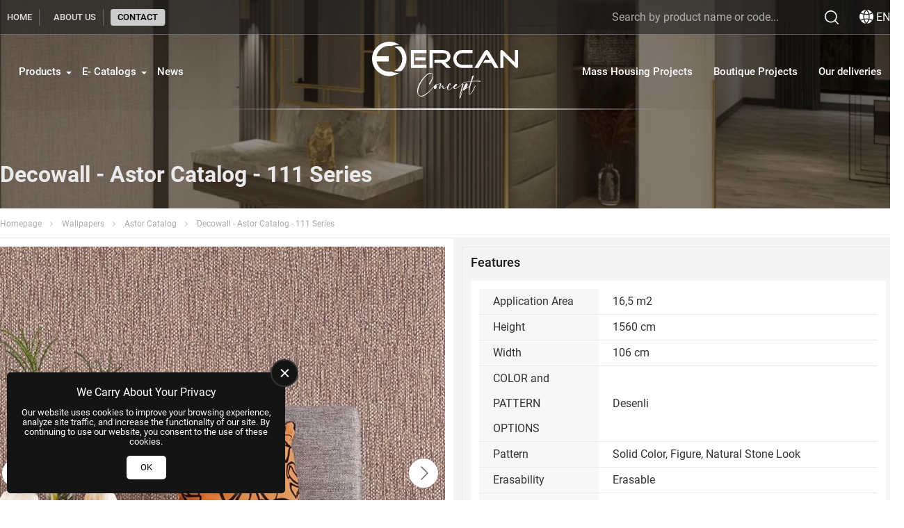

--- FILE ---
content_type: text/html; charset=UTF-8
request_url: https://ercanconcept.com/en/decowall-astor-catalog-111-series-p-977
body_size: 7990
content:
<!DOCTYPE html>
<html lang="en">
    <head>
        <meta charset="utf-8"/>
        <meta name="robots" content="index, follow, max-snippet:-1, max-image-preview:large, max-video-preview:-1">
        <meta name="viewport" content="width=device-width, initial-scale=1, viewport-fit=cover">
        <meta name='copyright' content='Copyright © Us Arge Yazılım Elektronik San. Tic. A.Ş.'/>
                            <link rel="apple-touch-icon" sizes="180x180" href="/assets/icons/favicon-180x180.png">
            <link rel="icon" type="image/png" sizes="32x32" href="/assets/icons/favicon-32x32.png">
            <link rel="icon" type="image/png" sizes="16x16" href="/assets/icons/favicon-16x16.png">
            <link rel="manifest" href="/site.webmanifest">
            <link rel="shortcut icon" href="/assets/icons/favicon.ico">
            <meta name="msapplication-TileColor" content="#ffffff">
            <meta name="msapplication-config" content="/browserconfig.xml">
                            <meta name="theme-color" content="#DF9F28">
                <link rel="preload" href="/assets/themes/standard/fonts/roboto/roboto-v30-cyrillic_cyrillic-ext_latin_latin-ext-regular.woff2" as="font" type="font/woff2" crossorigin="anonymous">
<link rel="preload" href="/assets/themes/standard/fonts/roboto/roboto-v30-cyrillic_cyrillic-ext_latin_latin-ext-700.woff2" as="font" type="font/woff2" crossorigin="anonymous">
                <title>Decowall - Astor Catalog - 111 Series</title>
        <meta name="description" content="Decowall - Astor Catalog - 111 Series">
<meta property="og:title" content="Decowall - Astor Catalog - 111 Series">
<meta property="og:description" content="Decowall - Astor Catalog - 111 Series">
<meta property="og:url" content="https://ercanconcept.com/en/decowall-astor-catalog-111-series-p-977">
<meta property="og:type" content="product">
<meta property="og:brand">
<meta name="csrf-param" content="_csrf-frontend">
<meta name="csrf-token" content="_RJ_YXHHYc5Mi71VuAjXasVQRh2L4KZOIVNiIiTZ0P6wfxIGPak3tijZ9xzicadflwMiKvLR4Ad5KjJjUbOPkQ==">

<meta property="og:image" content="https://ercanconcept.com/assets/images/product/p977/big_image3142.webp">
<link href="https://ercanconcept.com/en/decowall-astor-catalog-111-series-p-977" rel="canonical">
<link href="https://ercanconcept.com/en/decowall-astor-catalog-111-series-p-977" rel="alternate" hreflang="tr">
<link href="https://ercanconcept.com/en/decowall-astor-catalog-111-series-p-977" rel="alternate" hreflang="en">
<link href="/assets/themes/standard/css/preloader.min.css?v=1754421356" rel="stylesheet">
<link href="/assets/themes/standard/libs/wsmenu/webslidemenu.min.css?v=1741265450" rel="stylesheet">
<link href="/assets/themes/standard/libs/wsmenu/dropdown-effects/fade-down.min.css?v=1717876828" rel="stylesheet">
<link href="/assets/themes/standard/libs/wsmenu/plain.min.css?v=1717876828" rel="stylesheet">
<link href="/assets/themes/standard/css/menu-desktop.min.css?v=1741265450" rel="stylesheet">
<link href="/assets/themes/standard/css/language.theme.min.css?v=1736333925" rel="stylesheet">
<link href="/assets/themes/standard/libs/fancy_carousel/fancybox.min.css?v=1717876828" rel="stylesheet">
<link href="/assets/themes/standard/libs/fancy_carousel/carousel.min.css?v=1717876828" rel="stylesheet">
<link href="/assets/themes/standard/libs/fancy_carousel/carousel.thumbs.min.css?v=1717876828" rel="stylesheet">
<link href="/assets/themes/standard/css/product_image.min.css?v=1717876828" rel="stylesheet">
<link href="/assets/themes/standard/css/product.min.css?v=1738936528" rel="stylesheet">
<link href="/assets/themes/standard/libs/slick/slick.min.css?v=1717876828" rel="stylesheet">
<link href="/assets/themes/standard/css/slider.min.css?v=1754060908" rel="stylesheet">
<link href="/assets/themes/standard/css/cookieconsent.min.css?v=1734693463" rel="stylesheet">
<link href="/assets/themes/standard/css/components.min.css?v=1765465379" rel="stylesheet">
<link href="/assets/themes/standard/css/fcat.theme.min.css?v=1767634373" rel="stylesheet">
<link href="/assets/css/custom.css?v=1753078410" rel="stylesheet">
<style>:root{--wsmenu-background-color:#FFFFFF;}.fcat-component-list-6 .fcat-list-title{}.fcat-component-list-6 ul{list-style-type:none;display:inline-flex;flex-direction:column;}.fcat-component-list-6 ul *{}.fcat-component-list-7 .fcat-list-title{}.fcat-component-list-7 ul{list-style-type:none;display:inline-flex;flex-direction:column;}.fcat-component-list-7 ul *{}.fcat-main-container{flex-direction:column;align-items:center;}.fcat-block-part-item-682{width:100%;}.fcat-block-part-item-683{width:100%;}.fcat-block-part-item-684{width:100%;flex:0 0 60px;}.fcat-block-part-455{flex:0 0 1320px;justify-content:space-between;align-items:center;}.fcat-block-391{justify-content:center;}.fcat-block-part-item-680{flex:3 1 0%;justify-content:flex-start;align-items:center;}.fcat-block-part-item-669{flex:1.5 1 0%;justify-content:center;align-items:center;}.fcat-block-part-item-681{flex:3 1 0%;justify-content:flex-end;align-items:center;}.fcat-block-part-448{flex:0 0 1320px;justify-content:center;align-items:center;}.fcat-block-385{justify-content:center;padding-left:12px;padding-right:12px;}.fcat-block-part-269{flex:0 0 1320px;padding-top:20px;padding-bottom:20px;}.fcat-block-229{flex-direction:row;justify-content:center;}.fcat-block-part-229{flex:0 0 1320px;flex-direction:row;justify-content:flex-start;}.fcat-block-192{flex-direction:row;justify-content:center;padding-top:12px;padding-bottom:12px;}.fcat-block-part-230{flex-direction:row;justify-content:flex-end;padding-left:12px;padding-right:12px;padding-top:12px;padding-bottom:12px;}.fcat-block-part-item-328{padding-left:12px;padding-right:12px;padding-top:12px;padding-bottom:12px;}.fcat-block-part-item-533{padding-left:20px;padding-right:20px;padding-bottom:20px;}.fcat-block-part-item-534{padding-left:20px;padding-right:20px;padding-bottom:20px;}.fcat-block-part-item-726{width:100%;padding-left:12px;padding-right:12px;margin-top:15px;margin-bottom:15px;}.fcat-block-part-231{flex-direction:column;}.fcat-block-193{width:1320px;align-self:center;flex-direction:row;justify-content:center;}.fcat-block-part-item-357{width:100%;}.fcat-block-part-248{flex:0 0 1320px;}.fcat-block-209{flex-direction:row;justify-content:center;padding-top:20px;padding-bottom:20px;}.fcat-block-part-346{flex:0 0 1320px;}.fcat-block-300{flex-direction:row;justify-content:center;}.fcat-block-part-390{flex:0 0 1320px;}.fcat-block-337{justify-content:center;}</style>
<script>window.product_id = 977;</script>
<script type="application/ld+json">{"@context":"https://schema.org","@type":"Product","name":"Decowall - Astor Catalog - 111 Series","description":"Decowall - Astor Catalog - 111 Series","image":["https://ercanconcept.com/assets/images/product/p977/big_image3142.webp","https://ercanconcept.com/assets/images/product/p977/big_image3143.webp","https://ercanconcept.com/assets/images/product/p977/big_image3144.webp","https://ercanconcept.com/assets/images/product/p977/big_image3145.webp","https://ercanconcept.com/assets/images/product/p977/big_image3146.webp"],"review":{"@type":"Review","author":{"@type":"Organization","name":"Ercan Concept"},"datePublished":"2023-08-20","reviewBody":"Decowall - Astor Catalog - 111 Series"}}</script>
<script type="application/ld+json">{"@context":"https://schema.org","@type":"BreadcrumbList","itemListElement":[{"@type":"ListItem","position":1,"name":"Homepage","item":"https://ercanconcept.com/en"},{"@type":"ListItem","position":2,"name":"Wallpapers","item":"https://ercanconcept.com/en/wallpapers-c-112"},{"@type":"ListItem","position":3,"name":"Astor Catalog","item":"https://ercanconcept.com/en/astor-catalog-c-204"},{"@type":"ListItem","position":4,"name":"Decowall - Astor Catalog - 111 Series","item":"https://ercanconcept.com/en/"}]}</script>
<meta name="format-detection" content="telephone=no">
    </head>
    <body>

            <div class="fcat-main-container">
        <div id="preloader"><img src="/assets/icons/preloader.svg" alt=""></div>        
<div id="fcat-scrolltop">
    <svg class="icon" style="fill:#DF9F28">
        <use xlink:href="/assets/themes/standard/icons/iconsets/iconset1.svg#iconset-up"></use>
    </svg>
</div>
        	<div class="fcat-block fcat-block-391 top-header">
		<div class="fcat-block-part fcat-block-part-455">
			<div class="fcat-block-part-item fcat-block-part-item-682">
				
<!-- Mobile Header -->
<div class="wsmobileheader clearfix">
    <span id="wsnavtoggle" class="wsanimated-arrow" style="margin-left: 0"><span></span></span>
</div>
<!-- Mobile Header -->

<div class="wsmainfull clearfix">
    <div class="wsmainwp clearfix">
        <nav class="wsmenu clearfix">
            <ul class="wsmenu-list">
                <li aria-haspopup="true" class="wsmenu-logo">
                                        <button id="wsmenuclose" class="wsmenu-close-btn"></button>
                </li>
                <li aria-haspopup="true"><a href="/en">HOME</a></li><li aria-haspopup="true"><a href="/en/about-us">ABOUT US</a></li><li aria-haspopup="true"><a href="/en/contact">CONTACT</a></li>            </ul>
        </nav>
    </div>
</div>
			</div>
			<div class="fcat-block-part-item fcat-block-part-item-683 search-box ">
				
<div class="fcat-searchbox">
    <form id="fcat-searchbox-form" action="/search" method="get">
        <label for="searchBox">Search:</label>
        <input type="text" name="q" id="searchBox" class="fcat-search-input" placeholder="Search within the site">

                    <label for="searchInputTwo">Language:</label>
            <input type="hidden" name="l" id="searchInputTwo" value="en">
        
        <label for="searchInput">Search Engine:</label>
        <input type="hidden" name="t" id="searchInput" value="products">

        <button type="submit" class="fcat-search-submit" style=""><img class="fcat-searchbox-icon" src="/assets/themes/standard/images/search_icon.svg" alt="Search"/></button>
    </form>


</div>
			</div>
			<div class="fcat-block-part-item fcat-block-part-item-684">
				    <div class="fcat-language-switcher">
        <div class="selected-language">
            <svg class="icon" width="20" height="20" style="fill:#FFFFFF">
                <use xlink:href="/assets/themes/standard/icons/iconsets/iconset1.svg#iconset-language"></use>
            </svg>
            <span>EN</span>
        </div>
        <div class="lang-list">
            <a href='/tr/decowall-astor-katalogu-111-serisi-p-977'><img width='20' height='20' src='/assets/themes/standard/icons/flags/tr.svg' alt='Türkçe'>TR</a><a href='/en/decowall-astor-catalog-111-series-p-977'><img width='20' height='20' src='/assets/themes/standard/icons/flags/en.svg' alt='English'>EN</a>        </div>
    </div>
    

			</div>
		</div>
	</div>
	<div id="sticky_header" class="fcat-block fcat-block-385 main-menu">
		<div class="fcat-block-part fcat-block-part-448">
			<div class="fcat-block-part-item fcat-block-part-item-680 l-menu h-100 ">
				
<!-- Mobile Header -->
<div class="wsmobileheader clearfix">
    <span id="wsnavtoggle" class="wsanimated-arrow" style="margin-left: 0"><span></span></span>
</div>
<!-- Mobile Header -->

<div class="wsmainfull clearfix">
    <div class="wsmainwp clearfix">
        <nav class="wsmenu clearfix">
            <ul class="wsmenu-list">
                <li aria-haspopup="true" class="wsmenu-logo">
                                        <button id="wsmenuclose" class="wsmenu-close-btn"></button>
                </li>
                <li aria-haspopup="true"><a href="#" target="_self">Products<span class="wsarrow"></span></a><ul class="sub-menu"><li aria-haspopup="true"><a href="/en/interior-doors-c-154">Interior Doors<i class="fas fa-angle-right"></i></a><ul class="sub-menu"><li aria-haspopup="true"><a href="/en/melamine-doors-c-155">Melamine Doors<i class="fas fa-angle-right"></i></a><ul class="sub-menu"><li aria-haspopup="true"><a href="/en/flat-melamine-interior-doors-c-175">Flat Melamine Interior Doors</a></li><li aria-haspopup="true"><a href="/en/fuga-interior-doors-c-173">Fuga Interior Doors</a></li><li aria-haspopup="true"><a href="/en/doors-with-embossed-slats-c-174">Doors with embossed slats</a></li></ul></li><li aria-haspopup="true"><a href="/en/pvc-coated-doors-c-157">PVC Coated Doors<i class="fas fa-angle-right"></i></a><ul class="sub-menu"><li aria-haspopup="true"><a href="/en/lacquered-pvc-interior-doors-c-191">Lacquered PVC Interior Doors<i class="fas fa-angle-right"></i></a><ul class="sub-menu"><li aria-haspopup="true"><a href="/en/decorative-molding-c-236">Decorative Molding</a></li><li aria-haspopup="true"><a href="/en/straight-molding-c-237">Straight Molding</a></li></ul></li><li aria-haspopup="true"><a href="/en/crowned-interior-doors-c-161">Crowned Interior Doors</a></li><li aria-haspopup="true"><a href="/en/pvc-doors-with-wooden-appearance-c-163">Pvc Doors with Wooden Appearance</a></li><li aria-haspopup="true"><a href="/en/pvc-door-colors-c-212">PVC Door Colors</a></li></ul></li><li aria-haspopup="true"><a href="/en/lacquered-doors-c-158">Lacquered Doors<i class="fas fa-angle-right"></i></a><ul class="sub-menu"><li aria-haspopup="true"><a href="/en/modern-lacquered-doors-c-218">Modern Lacquered Doors</a></li><li aria-haspopup="true"><a href="/en/elite-lacquer-doors-c-219">Elite Lacquer Doors</a></li><li aria-haspopup="true"><a href="/en/avant-garde-lacquered-doors-c-220">Avant-garde Lacquered Doors</a></li></ul></li><li aria-haspopup="true"><a href="/en/interior-doors-with-ready-made-motifs-c-210">Interior Doors with Ready-Made Motifs</a></li></ul></li><li aria-haspopup="true"><a href="/en/outdoor-steel-doors-c-123">Outdoor Steel Doors<i class="fas fa-angle-right"></i></a><ul class="sub-menu"><li aria-haspopup="true"><a href="/en/steel-doors-with-sheet-wooden-case-c-176">Steel Doors with Sheet / Wooden Case<i class="fas fa-angle-right"></i></a><ul class="sub-menu"><li aria-haspopup="true"><a href="/en/sheet-metal-frame-luxury-steel-doors-c-124">Steel Framed Doors</a></li><li aria-haspopup="true"><a href="/en/steel-frame-economic-steel-doors-c-125">Wooden Frame Steel Doors</a></li></ul></li><li aria-haspopup="true"><a href="/en/villa-outdoor-doors-c-192">Villa Outdoor Doors</a></li><li aria-haspopup="true"><a href="/en/steel-doors-with-wall-cladding-c-193">Steel Doors with Wall Cladding</a></li><li aria-haspopup="true"><a href="/en/fire-doors-c-221">Fire Doors</a></li></ul></li><li aria-haspopup="true"><a href="/en/wallpapers-c-112">Wallpapers<i class="fas fa-angle-right"></i></a><ul class="sub-menu"><li aria-haspopup="true"><a href="/en/milas-catalogue-c-188">Milas Catalogue</a></li><li aria-haspopup="true"><a href="/en/safir-catalogue-c-189">Safir Catalogue</a></li><li aria-haspopup="true"><a href="/en/maki-catalog-c-196">Maki Catalog </a></li><li aria-haspopup="true"><a href="/en/orient-catalog-c-197">Orient Catalog </a></li><li aria-haspopup="true"><a href="/en/orlando-catalog-c-198">Orlando Catalog </a></li><li aria-haspopup="true"><a href="/en/harmony-catalog-c-199">Harmony Catalog</a></li><li aria-haspopup="true"><a href="/en/deco-stone-c-202">Deco Stone </a></li><li aria-haspopup="true"><a href="/en/retro-catalog-c-203">Retro Catalog</a></li><li aria-haspopup="true"><a href="/en/astor-catalog-c-204">Astor Catalog</a></li><li aria-haspopup="true"><a href="/en/armani-catalog-c-205">Armani Catalog</a></li><li aria-haspopup="true"><a href="/en/decowall-deco-kids-1122-series-c-206">Decowall - Deco Kids - 1122 Series</a></li><li aria-haspopup="true"><a href="/en/royal-port-catalog-c-207">Royal Port Catalog</a></li><li aria-haspopup="true"><a href="/en/lamos-katalogu-c-208">Lamos Kataloğu</a></li><li aria-haspopup="true"><a href="/en/killios-catalog-c-222">Killios Catalog</a></li></ul></li><li aria-haspopup="true"><a href="/en/Cabinet Accessories-c-95">Cabinet Accessories<i class="fas fa-angle-right"></i></a><ul class="sub-menu"><li aria-haspopup="true"><a href="/en/kitchen-cupboard-c-233">Kitchen cupboard<i class="fas fa-angle-right"></i></a><ul class="sub-menu"><li aria-haspopup="true"><a href="/en/kitchen-cabinets-c-223">Trend Kitchen Cabinets</a></li><li aria-haspopup="true"><a href="/en/flat-door-kitchen-cabinet-c-234">Flat Door Kitchen Cabinet</a></li><li aria-haspopup="true"><a href="/en/kitchen-cabinet-with-motif-door-c-235">Kitchen Cabinet with Motif Door</a></li></ul></li><li aria-haspopup="true"><a href="/en/bathroom-cabinets-c-104">Bathroom cabinets<i class="fas fa-angle-right"></i></a><ul class="sub-menu"><li aria-haspopup="true"><a href="/en/avant-garde-bathroom-cabinets-c-109">Bathroom Cabinets - Straight Models</a></li><li aria-haspopup="true"><a href="/en/bathroom-cabinets-straight-models-c-232">Bathroom Cabinets - Patterned Models</a></li><li aria-haspopup="true"><a href="/en/modern-bathroom-cabinets-c-106">Modern Bathroom Cabinets</a></li><li aria-haspopup="true"><a href="/en/modern-series-c-108">Modern Series</a></li></ul></li><li aria-haspopup="true"><a href="/en/clothes-cabinets-c-201">Clothes Cabinets</a></li><li aria-haspopup="true"><a href="/en/cloakroom-cabinets-c-200">Cloakroom Cabinets</a></li><li aria-haspopup="true"><a href="/en/TV unit-c-225">TV unit</a></li><li aria-haspopup="true"><a href="/en/dresser-c-226">dresser</a></li></ul></li><li aria-haspopup="true"><a href="/en/parquet-c-79">Parquet<i class="fas fa-angle-right"></i></a><ul class="sub-menu"><li aria-haspopup="true"><a href="/en/lessonless-parquet-models-and-prices-c-153">Lessonless Floors<i class="fas fa-angle-right"></i></a><ul class="sub-menu"><li aria-haspopup="true"><a href="/en/fix-7mm-ac3-31-c-185">Fix (7mm) (AC3/31)</a></li><li aria-haspopup="true"><a href="/en/sun-8mm-ac3-31-c-186">Sun (8mm) (AC3/31)</a></li><li aria-haspopup="true"><a href="/en/classic-8mm-ac4-32-c-187">Classic (8mm) (AC4/32)</a></li></ul></li><li aria-haspopup="true"><a href="/en/jointed-flooringjointed-flooring-c-177">Jointed Flooring<i class="fas fa-angle-right"></i></a><ul class="sub-menu"><li aria-haspopup="true"><a href="/en/sunex-8mm-ac3-31-c-178">Sunex (8mm) (AC3/31)</a></li><li aria-haspopup="true"><a href="/en/urban-8mm-ac4-32-c-179">Urban (8mm) (AC4/32)</a></li><li aria-haspopup="true"><a href="/en/prime-8mm-32-ac4-c-180">Prime (8mm) (32/AC4)</a></li><li aria-haspopup="true"><a href="/en/elite-12mm-aelite-12mm-ac4-32-4-32-c-182">Elite (12mm) (AC4/32)</a></li><li aria-haspopup="true"><a href="/en/natural-10mm-ac4-32-c-183">Natural (10mm) (AC4/32)</a></li><li aria-haspopup="true"><a href="/en/wings-8mm-ac5-33-c-217">Wings (8mm) (AC5/33)</a></li><li aria-haspopup="true"><a href="/en/rıver-8mm-ac4-32-c-238">Rıver (8mm) (AC4/32)</a></li></ul></li><li aria-haspopup="true"><a href="/en/granite-look-jointed-parquet-c-90">Granite Look Jointed Parquet</a></li><li aria-haspopup="true"><a href="/en/skirting-types-c-92">Skirting Types<i class="fas fa-angle-right"></i></a><ul class="sub-menu"><li aria-haspopup="true"><a href="/en/finish-foil-coated-skirting-boards-c-194">Finish Foil Coated Skirting Boards</a></li><li aria-haspopup="true"><a href="/en/pvc-coated-skirting-boards-c-195">Pvc Coated Skirting Boards</a></li></ul></li><li aria-haspopup="true"><a href="/en/underfloor-insulation-materials-c-93">Underfloor Insulation Materials</a></li><li aria-haspopup="true"><a href="/en/threshold-and-silicone-products-c-94">Threshold and Silicone Products</a></li></ul></li></ul></li><li aria-haspopup="true"><a href="/en/e-catalogs">E- Catalogs<span class="wsarrow"></span></a><ul class="sub-menu"><li aria-haspopup="true"><a href="/en/interior-door-catalogs">Interior Door Catalogs</a></li><li aria-haspopup="true"><a href="/en/steel-door-catalogs">Steel Door Catalogs</a></li><li aria-haspopup="true"><a href="/en/parquet-catalogss">Parquet Catalogs</a></li><li aria-haspopup="true"><a href="/en/decoration-catalogs">Decoration Catalogs</a></li></ul></li><li aria-haspopup="true"><a href="/en/news">News</a></li>            </ul>
        </nav>
    </div>
</div>
			</div>
			<div class="fcat-block-part-item fcat-block-part-item-669 logo">
				<a href="/en" title="Ercan Concept" ><img width="100" height="100" src="/assets/images/logo/logo10.svg?v=1707410518" alt="Ercan Concept"/></a>
			</div>
			<div class="fcat-block-part-item fcat-block-part-item-681 r-menu h-100 ">
				
<!-- Mobile Header -->
<div class="wsmobileheader clearfix">
    <span id="wsnavtoggle" class="wsanimated-arrow" style="margin-left: 0"><span></span></span>
</div>
<!-- Mobile Header -->

<div class="wsmainfull clearfix">
    <div class="wsmainwp clearfix">
        <nav class="wsmenu clearfix">
            <ul class="wsmenu-list">
                <li aria-haspopup="true" class="wsmenu-logo">
                                        <button id="wsmenuclose" class="wsmenu-close-btn"></button>
                </li>
                <li aria-haspopup="true"><a href="/en/delivered-mass-housing-projects-pg-5">Mass Housing Projects</a></li><li aria-haspopup="true"><a href="/en/boutique-projects-pg-3">Boutique Projects</a></li><li aria-haspopup="true"><a href="/en/completed-projects-pg-4">Our deliveries</a></li>            </ul>
        </nav>
    </div>
</div>
			</div>
		</div>
	</div>
	<div class="fcat-block fcat-block-229 title-header page-header">
		<div class="fcat-block-part fcat-block-part-269 page-title-content">
			<div class="fcat-block-part-item fcat-block-part-item-504">
				<h1 class="product-title">Decowall - Astor Catalog - 111 Series</h1>
			</div>
		</div>
	</div>
	<div class="fcat-block fcat-block-192 p-breadcrumb">
		<div class="fcat-block-part fcat-block-part-229">
			<div class="fcat-block-part-item fcat-block-part-item-326">
				
<div class="fcat-breadcrumb">
    <ul>
            <li class="fcat-breadcrumb-item"><a href="/en" title="Homepage">Homepage</a><span></span></li>
            <li class="fcat-breadcrumb-item"><a href="/en/wallpapers-c-112" title="Wallpapers">Wallpapers</a><span></span></li>
            <li class="fcat-breadcrumb-item"><a href="/en/astor-catalog-c-204" title="Astor Catalog">Astor Catalog</a><span></span></li>
            <li class="fcat-breadcrumb-last-item">Decowall - Astor Catalog - 111 Series</li>
        </ul>
</div>


			</div>
		</div>
	</div>
	<div class="fcat-block fcat-block-193 page-border">
		<div class="fcat-block-part fcat-block-part-230">
			<div class="fcat-block-part-item fcat-block-part-item-327">
				<div class="fcat-product-images">
    <div class="f-carousel" id="fcat-product-image-carousel">
                        <div class="f-carousel__slide"
                     data-thumb-src="/assets/images/product/p977/thumbnail_image3142.webp">
                    <a href="/assets/images/product/p977/big_image3142.webp" data-fancybox="gallery-product-images">
                                                    <img alt="Decowall - Astor Catalog - 111 Series" width="1000" height="1000"
                                 src="/assets/images/product/p977/big_image3142.webp">
                                            </a>
                </div>
                                <div class="f-carousel__slide"
                     data-thumb-src="/assets/images/product/p977/thumbnail_image3143.webp">
                    <a href="/assets/images/product/p977/big_image3143.webp" data-fancybox="gallery-product-images">
                                                    <img alt="Decowall - Astor Catalog - 111 Series" width="1000" height="1000"
                                 data-lazy-src="/assets/images/product/p977/big_image3143.webp">
                                            </a>
                </div>
                                <div class="f-carousel__slide"
                     data-thumb-src="/assets/images/product/p977/thumbnail_image3144.webp">
                    <a href="/assets/images/product/p977/big_image3144.webp" data-fancybox="gallery-product-images">
                                                    <img alt="Decowall - Astor Catalog - 111 Series" width="1000" height="1000"
                                 data-lazy-src="/assets/images/product/p977/big_image3144.webp">
                                            </a>
                </div>
                                <div class="f-carousel__slide"
                     data-thumb-src="/assets/images/product/p977/thumbnail_image3145.webp">
                    <a href="/assets/images/product/p977/big_image3145.webp" data-fancybox="gallery-product-images">
                                                    <img alt="Decowall - Astor Catalog - 111 Series" width="1000" height="1000"
                                 data-lazy-src="/assets/images/product/p977/big_image3145.webp">
                                            </a>
                </div>
                                <div class="f-carousel__slide"
                     data-thumb-src="/assets/images/product/p977/thumbnail_image3146.webp">
                    <a href="/assets/images/product/p977/big_image3146.webp" data-fancybox="gallery-product-images">
                                                    <img alt="Decowall - Astor Catalog - 111 Series" width="1000" height="1000"
                                 data-lazy-src="/assets/images/product/p977/big_image3146.webp">
                                            </a>
                </div>
                    </div>
</div>
			</div>
		</div>
		<div class="fcat-block-part fcat-block-part-231 detail-border product-features-part">
			<div class="fcat-block-part-item fcat-block-part-item-328">
				
<div class="fcat-product-features-wrapper" id="fcat-product-features-wrapper">
    <span class="fcat-product-features-title">Features</span>
    <div class="fcat-product-features-content">
        <ul class="fcat-product-features-list">
                <li class="fcat-product-features-list-item" id="fcat-product-feature-id-48">
                            <p class="fcat-product-features-list-dsc">Application Area</p>
                <p class="fcat-product-features-list-value">16,5 m2</p>
            </li>
                <li class="fcat-product-features-list-item" id="fcat-product-feature-id-27">
                            <p class="fcat-product-features-list-dsc">Height</p>
                <p class="fcat-product-features-list-value">1560 cm</p>
            </li>
                <li class="fcat-product-features-list-item" id="fcat-product-feature-id-34">
                            <p class="fcat-product-features-list-dsc">Width</p>
                <p class="fcat-product-features-list-value">106 cm</p>
            </li>
                <li class="fcat-product-features-list-item" id="fcat-product-feature-id-8">
                            <p class="fcat-product-features-list-dsc">COLOR and PATTERN OPTIONS</p>
                <p class="fcat-product-features-list-value">Desenli </p>
            </li>
                <li class="fcat-product-features-list-item" id="fcat-product-feature-id-50">
                            <p class="fcat-product-features-list-dsc">Pattern</p>
                <p class="fcat-product-features-list-value">Solid Color, Figure, Natural Stone Look </p>
            </li>
                <li class="fcat-product-features-list-item" id="fcat-product-feature-id-22">
                            <p class="fcat-product-features-list-dsc">Erasability</p>
                <p class="fcat-product-features-list-value">Erasable </p>
            </li>
                <li class="fcat-product-features-list-item" id="fcat-product-feature-id-49">
                            <p class="fcat-product-features-list-dsc">Paintable</p>
                <p class="fcat-product-features-list-value">No </p>
            </li>
                <li class="fcat-product-features-list-item" id="fcat-product-feature-id-53">
                            <p class="fcat-product-features-list-dsc">Tissue</p>
                <p class="fcat-product-features-list-value">Vinyl </p>
            </li>
            </ul>
    </div>
</div>

			</div>
			<div class="fcat-block-part-item fcat-block-part-item-533 product-color-box">
				

<div id="fcat-feature-zoom-modal8" class="feature-modal">
    <div class="modal-content animate">
        <div class="feature-modal-content">
            <span class="close" title="Close">&times;</span>
            <div class="material">&nbsp;</div>
        </div>
    </div>
</div>

<div class="fcat-feature fcat-feature-8">
    <h3 class="fcat-feature-title">COLOR and PATTERN OPTIONS</h3>
        <div style="display:inline-block;background-size:contain;background-color:Desenli" class="fcat-feature-color-pattern fcat-feature-zoom fcat-tooltip"
             data-feature_id="8" data-text="Desenli" data-is_pattern="0" data-val="Desenli"></div>

    </div>

			</div>
			<div class="fcat-block-part-item fcat-block-part-item-534 product-color-box">
				
			</div>
			<div class="fcat-block-part-item fcat-block-part-item-726">
				
<div class="fcat-box fcat-box-25 box-content">
            <div class="vr-modals d-flex" id="virtual-showroom-modal" style="display:none">
	<div class="inner">
		<div class="all">
			<div class="close">
				&nbsp;
			</div>
			<iframe frameborder="0" height="780px" id="virtual-showroom-modal-frame" src="" width="100%"></iframe>
		</div>
	</div>
</div>

<div class="vr-modals" id="see-myroom-modal" style="display:none">
	<div class="inner">
		<div class="all">
			<div class="close">
				&nbsp;
			</div>
			<iframe frameborder="0" height="780px" id="see-myroom-modal-frame" src="" width="100%"></iframe>
		</div>
	</div>
</div>

<div class="wrapper">
	<a href="#" id="virtual-showroom-button"><img src="/assets/uploads/mobile.svg" style="height:35px; width:35px"> <span>SANAL SHOWROOM</span> </a> <a href="#" id="see-myroom-button"> <img src="/assets/uploads/plans.svg" style="height:35px; width:35px"> <span>ODAMDA GÖR</span> </a>
</div>
    </div>
			</div>
		</div>
	</div>
	<div class="fcat-block fcat-block-209 p-detail-custom ">
		<div class="fcat-block-part fcat-block-part-248">
			<div class="fcat-block-part-item fcat-block-part-item-357">
				
			</div>
		</div>
	</div>
	<div class="fcat-block fcat-block-300">
		<div class="fcat-block-part fcat-block-part-346">
			<div class="fcat-block-part-item fcat-block-part-item-492">
				
<div class="fcat-recommendation fcat-recommendation-7"
     data-alternative-image="0">
            <h4 class="fcat-recommendation-title" style="color:#DF9F28;font-size:2em;font-weight:bold;text-align:center;">Similar Products</h4>        
    <div class="card-slider">
        <div class="card-slider-body slider" data-transition-effect="fade"
             data-animation-duration="200"
             data-autoplay="1"
             data-autoplay-speed="10000"
             data-use-nav-arrows="1"
             data-use-nav-buttons="0"
             data-ws-card-number="6"
             data-ms-card-number="4"
             data-ss-card-number="2"
             data-center-mode="1">
                                            <div class="card-slider-item" >
                                        <a href="/en/decowall-astor-catalog-108-series-p-978">
                                                                            <picture>
                                <img src="/assets/images/product/p978/showcase_image3147.webp" alt="Decowall - Astor Catalog - 108 Series" width="250" height="250">
                            </picture>
                                                                        <div class="card-slider-text">
                            <p class="card-slider-dsc">
                                                                Decowall - Astor Catalog - 108 Series                            </p>
                        </div>

                        <div class="fcat-p-d">
                            <div class="fcat-p-d-top">
                                                                
                                                            </div>
                        </div>
                                            </a>
                
                                </div>
                                                <div class="card-slider-item" >
                                        <a href="/en/decowall-astor-catalog-106-series-p-973">
                                                                            <picture>
                                <img src="/assets/images/product/p973/showcase_image3118.webp" alt="Decowall - Astor Catalog - 106 Series" width="250" height="250">
                            </picture>
                                                                        <div class="card-slider-text">
                            <p class="card-slider-dsc">
                                                                Decowall - Astor Catalog - 106 Series                            </p>
                        </div>

                        <div class="fcat-p-d">
                            <div class="fcat-p-d-top">
                                                                
                                                            </div>
                        </div>
                                            </a>
                
                                </div>
                                                <div class="card-slider-item" >
                                        <a href="/en/decowall-astor-catalog-111-series-p-977">
                                                                            <picture>
                                <img src="/assets/images/product/p977/showcase_image3142.webp" alt="Decowall - Astor Catalog - 111 Series" width="250" height="250">
                            </picture>
                                                                        <div class="card-slider-text">
                            <p class="card-slider-dsc">
                                                                Decowall - Astor Catalog - 111 Series                            </p>
                        </div>

                        <div class="fcat-p-d">
                            <div class="fcat-p-d-top">
                                                                
                                                            </div>
                        </div>
                                            </a>
                
                                </div>
                                                <div class="card-slider-item" >
                                        <a href="/en/decowall-astor-catalog-110-series-p-971">
                                                                            <picture>
                                <img src="/assets/images/product/p971/showcase_image3108.webp" alt="Decowall - Astor Catalog - 110 Series" width="250" height="250">
                            </picture>
                                                                        <div class="card-slider-text">
                            <p class="card-slider-dsc">
                                                                Decowall - Astor Catalog - 110 Series                            </p>
                        </div>

                        <div class="fcat-p-d">
                            <div class="fcat-p-d-top">
                                                                
                                                            </div>
                        </div>
                                            </a>
                
                                </div>
                                                <div class="card-slider-item" >
                                        <a href="/en/decowall-astor-catalog-109-series-p-972">
                                                                            <picture>
                                <img src="/assets/images/product/p972/showcase_image3112.webp" alt="Decowall - Astor Catalog - 109 Series" width="250" height="250">
                            </picture>
                                                                        <div class="card-slider-text">
                            <p class="card-slider-dsc">
                                                                Decowall - Astor Catalog - 109 Series                            </p>
                        </div>

                        <div class="fcat-p-d">
                            <div class="fcat-p-d-top">
                                                                
                                                            </div>
                        </div>
                                            </a>
                
                                </div>
                                                <div class="card-slider-item" >
                                        <a href="/en/decowall-astor-catalog-107-series-p-974">
                                                                            <picture>
                                <img src="/assets/images/product/p974/showcase_image3125.webp" alt="Decowall - Astor Catalog - 107 Series" width="250" height="250">
                            </picture>
                                                                        <div class="card-slider-text">
                            <p class="card-slider-dsc">
                                                                Decowall - Astor Catalog - 107 Series                            </p>
                        </div>

                        <div class="fcat-p-d">
                            <div class="fcat-p-d-top">
                                                                
                                                            </div>
                        </div>
                                            </a>
                
                                </div>
                                                <div class="card-slider-item" >
                                        <a href="/en/decowall-astor-catalog-104-series-p-975">
                                                                            <picture>
                                <img src="/assets/images/product/p975/showcase_image3130.webp" alt="Decowall - Astor Catalog - 104 Series" width="250" height="250">
                            </picture>
                                                                        <div class="card-slider-text">
                            <p class="card-slider-dsc">
                                                                Decowall - Astor Catalog - 104 Series                            </p>
                        </div>

                        <div class="fcat-p-d">
                            <div class="fcat-p-d-top">
                                                                
                                                            </div>
                        </div>
                                            </a>
                
                                </div>
                                                <div class="card-slider-item" >
                                        <a href="/en/decowall-astor-catalog-101-series-p-976">
                                                                            <picture>
                                <img src="/assets/images/product/p976/showcase_image3136.webp" alt="Decowall - Astor Catalog - 101 Series" width="250" height="250">
                            </picture>
                                                                        <div class="card-slider-text">
                            <p class="card-slider-dsc">
                                                                Decowall - Astor Catalog - 101 Series                            </p>
                        </div>

                        <div class="fcat-p-d">
                            <div class="fcat-p-d-top">
                                                                
                                                            </div>
                        </div>
                                            </a>
                
                                </div>
                            </div>
        </div>
            </div>
    
			</div>
		</div>
	</div>
	<div class="fcat-block fcat-block-337 ft">
		<div class="fcat-block-part fcat-block-part-390">
			<div class="fcat-block-part-item fcat-block-part-item-576">
				
<div class="fcat-box fcat-box-22 box-content">
            <div class="footer">
	<div class="container">
		<div class="row">
			<div class="col company">
				<h4>
					About Our Company
				</h4>
				<a href="/en" title="Ercan Concept" ><img width="100" height="100" src="/assets/images/logo/logo10.svg?v=1707410518" alt="Ercan Concept"/></a>

				<p>
					Ercan Concept, which has been doing wholesale and retail sales of forest products since 1947, has incorporated the leading factory main dealerships of the sector and keeps the newly released products in its warehouse, and is the supplier of furniture and carpentry workshops. It is also the supplier of parquet, interior doors, kitchen cabinets, walls. It also supplies paper and steel door types.
				</p>
			</div>

			<div class="col">
				
<div class="fcat-list fcat-component-list-6">
        <h4 class="fcat-list-title">Institutional</h4>        <ul>        <li><a href="/en"  title="Ercan Concept">HOME</a></li>
        <li><a href="/en/about-us"  title="ABOUT US">ABOUT US</a></li>
        <li><a href="/en/contact"  title="Contact">CONTACT</a></li>
        <li><a href="/en/projects-pg-2"  title="Our references">OUR REFERENCES</a></li>
        <li><a href="/en/e-catalogs"  title="E-CATALOGS">E- Catalogs</a></li>
        </ul></div>

			</div>

			<div class="col">
				
<div class="fcat-list fcat-component-list-7">
        <h4 class="fcat-list-title">CATEGORIES</h4>        <ul>        <li><a href="/en/interior-doors-c-154"  title="Interior Doors">Interior Doors</a></li>
        <li><a href="/en/outdoor-steel-doors-c-123"  title="Outdoor Steel Doors">Outdoor Steel Doors</a></li>
        <li><a href="/en/bathroom-cabinets-c-104"  title="Bathroom Cabinets">Bathroom cabinets</a></li>
        <li><a href="/en/Cabinet Accessories-c-95"  title="Cabinet Accessories">Cabinet Accessories</a></li>
        <li><a href="/en/parquet-c-79"  title="Parquet">Parquet</a></li>
        <li><a href="/en/wallpapers-c-112"  title="Wallpapers">Wallpapers</a></li>
        <li><a href="/en/pvc-door-colors-c-212"  title="PVC Door Colors">PVC Door Colors</a></li>
        </ul></div>

			</div>

			<div class="col">
				<h4>
					Social media
				</h4>
				<div class="fcat-social-media-buttons">
    <ul>
                <li>
            <a href="https://www.instagram.com/ercanconcept" target="_blank" rel="noopener noreferrer me" title="Instagram">
                <svg class="icon" style="fill:#FFFFFF">
                    <use xlink:href="/assets/themes/standard/icons/iconsets/iconset1.svg#iconset-instagram" title="Instagram"></use>
                </svg>
            </a>
        </li>
                <li>
            <a href="https://www.facebook.com/ercanconcept" target="_blank" rel="noopener noreferrer me" title="Facebook">
                <svg class="icon" style="fill:#FFFFFF">
                    <use xlink:href="/assets/themes/standard/icons/iconsets/iconset1.svg#iconset-facebook" title="Facebook"></use>
                </svg>
            </a>
        </li>
                <li>
            <a href="https://www.youtube.com" target="_blank" rel="noopener noreferrer me" title="Youtube">
                <svg class="icon" style="fill:#FFFFFF">
                    <use xlink:href="/assets/themes/standard/icons/iconsets/iconset1.svg#iconset-youtube" title="Youtube"></use>
                </svg>
            </a>
        </li>
                <li>
            <a href="https://www.linkedin.com/company/ercan-concept/" target="_blank" rel="noopener noreferrer me" title="LinkedIn">
                <svg class="icon" style="fill:#FFFFFF">
                    <use xlink:href="/assets/themes/standard/icons/iconsets/iconset1.svg#iconset-linkedin" title="LinkedIn"></use>
                </svg>
            </a>
        </li>
            </ul>
</div>


				<h4>
					Quick Support
				</h4>

				<p>
					+90 (312) 348 60 34
				</p>
			</div>
		</div>

		<div class="row loc-row">
			<div class="col">
				<div class="loc-wr">
					<div class="icon">
						<img alt="" src="/assets/uploads/pin_1_.svg">
					</div>

					<div class="content">
						<h5>
							Address
						</h5>

						<p>
							Camlitepe Caddesi No:216 - 218 Siteler Altindag - Ankara
						</p>
					</div>
				</div>
			</div>

			<div class="col">
				<div class="loc-wr">
					<div class="icon">
						<img alt="" src="/assets/uploads/phone_call_2_.svg">
					</div>

					<div class="content">
						<h5>
							Telephone
						</h5>

						<p>
							0 (312) 348 6034
						</p>
					</div>
				</div>
			</div>

			<div class="col">
				<div class="loc-wr">
					<div class="icon">
						<img alt="" src="/assets/uploads/fax.svg">
					</div>

					<div class="content">
						<h5>
							fax
						</h5>

						<p>
							0 (312) 353 6661
						</p>
					</div>
				</div>
			</div>

			<div class="col">
				<div class="loc-wr">
					<div class="icon">
						<img alt="" src="/assets/uploads/email_3_.svg">
					</div>

					<div class="content">
						<h5>
							E-mail
						</h5>

						<p>
							info@ercanconcept.com.tr
						</p>
					</div>
				</div>
			</div>
		</div>
	</div>
</div>

<div class="footer-bottom footer">
	<div class="container">
		<div class="row">
			<div class="col">
				<p class="copyrights-text">
					All Rights Reserved. This site is prepared with US Yazılım <a href="https://usyazilim.com" title="Web Design"> Web Design</a> Packages. &copy; 2024
				</p>
			</div>
		</div>
	</div>
</div>
    </div>
			</div>
		</div>
	</div>


        
<div id="fcat-cookie-consent-box">
    <div class="cookie-consent-box-title">We Carry About Your Privacy</div>
    <p>Our website uses cookies to improve your browsing experience, analyze site traffic, and increase the functionality of our site. By continuing to use our website, you consent to the use of these cookies.</p>
    <button class="accept-btn-box" aria-label="OK">OK</button>
    <button class="close-btn-box" aria-label="close"></button>
</div>
            </div>
        <script src="/assets/themes/standard/libs/jquery/jquery-3.7.1.min.js?v=1754109786"></script>
<script src="/assets/themes/standard/js/app.min.js?v=1762683633"></script>
<script src="/assets/themes/standard/libs/wsmenu/webslidemenu.js?v=1734339121" defer></script>
<script src="/assets/themes/standard/libs/fancy_carousel/fancybox.umd.min.js?v=1717876828"></script>
<script src="/assets/themes/standard/libs/fancy_carousel/carousel.umd.min.js?v=1717876828"></script>
<script src="/assets/themes/standard/libs/fancy_carousel/carousel.thumbs.umd.min.js?v=1717876828"></script>
<script src="/assets/themes/standard/js/product_image_slider.min.js?v=1717876828"></script>
<script src="/assets/themes/standard/js/feature.min.js?v=1738579900" defer></script>
<script src="/assets/themes/standard/js/box-content.min.js?v=1717876828" defer></script>
<script src="/assets/themes/standard/libs/slick/slick.min.js?v=1733661587"></script>
<script src="/assets/themes/standard/js/slider/slick/cardslider.min.js?v=1735287159" defer></script>
<script src="/assets/themes/standard/js/cookieconsent.min.js?v=1717876828" defer></script>
<script src="/assets/themes/standard/libs/scrollreveal/scrollreveal.min.js?v=1717876828" defer></script>
<script src="/assets/themes/standard/libs/notfy/notyf.min.js?v=1754109503" defer></script>
<script src="/assets/js/custom.js?v=1753078410" defer></script>
<script>jQuery(function ($) {

    $('.selected-language').on('click',function(e){
        $(".lang-list").toggle()
    });

    $(document).on('click', function (e) {
        if($(e.target).closest('.selected-language').length > 0)return;
        if ($(e.target).closest(".lang-list").length === 0) {
            $(".lang-list").hide();
        }
    });

            function loadDeferredStyles() {
                var addStylesNode = document.getElementById("deferred-styles");
                var replacement = document.createElement("div");
                replacement.innerHTML = addStylesNode.textContent;
                document.body.appendChild(replacement);
                addStylesNode.parentElement.removeChild(addStylesNode);
            }
            var raf = window.requestAnimationFrame || window.mozRequestAnimationFrame || window.webkitRequestAnimationFrame || window.msRequestAnimationFrame;
            
            if (raf) raf(function() { window.setTimeout(loadDeferredStyles, 0); });
            else window.addEventListener('load', loadDeferredStyles);
});</script>
    <noscript id="deferred-styles"><link rel="stylesheet" type="text/css" href="/assets/themes/standard/libs/notfy/notyf.min.css?v=1717876828"/>
<link rel="stylesheet" type="text/css" href="/assets/themes/standard/libs/slick/slick-theme.min.css?v=1717876828"/>
<link rel="stylesheet" type="text/css" href="/assets/themes/standard/libs/animate/animate.min.css?v=1717876828"/>
</noscript>    </body>
    </html>


--- FILE ---
content_type: text/css
request_url: https://ercanconcept.com/assets/themes/standard/css/language.theme.min.css?v=1736333925
body_size: 42
content:
.fcat-language-switcher{margin:0;cursor:pointer;display:inline-block;position:relative;width:120px;user-select:none;z-index:5}.fcat-language-switcher a{text-decoration:none;display:block}.fcat-language-switcher img{height:20px;vertical-align:middle}.fcat-language-switcher .lang-list{width:120px;display:none;position:absolute;background-color:rgba(0,0,0,.9);padding:10px 5px;margin-top:5px;border-radius:8px;transition:all .3s;left:auto;right:auto;text-align:left}.fcat-language-switcher .lang-list img{padding-right:5px}.fcat-language-switcher .lang-list a{color:#fff;padding:5px;border-radius:8px;transition:all .6s;margin:2px 0}.fcat-language-switcher .lang-list a:hover{background-color:rgba(255,255,255,.2);transition:all .2s}.fcat-language-switcher .selected-language{line-height:31px}.fcat-language-switcher .selected-language .icon{width:20px;height:20px;position:relative;top:5px;margin-right:4px}.fcat-language-switcher .language-list{display:flex;flex-direction:row;align-items:center;justify-content:flex-end;gap:15px}.fcat-language-switcher .language-list li>a{color:#000;display:flex;flex-direction:row;align-items:center;gap:5px}

--- FILE ---
content_type: text/css
request_url: https://ercanconcept.com/assets/css/custom.css?v=1753078410
body_size: 5104
content:
@font-face{font-display:swap;font-family:Roboto;font-style:normal;font-weight:300;src:url(/assets/themes/standard/fonts/roboto/roboto-v30-cyrillic_cyrillic-ext_latin_latin-ext-300.eot);src:url(/assets/themes/standard/fonts/roboto/roboto-v30-cyrillic_cyrillic-ext_latin_latin-ext-300.eot?#iefix) format('embedded-opentype'),url(/assets/themes/standard/fonts/roboto/roboto-v30-cyrillic_cyrillic-ext_latin_latin-ext-300.woff2) format('woff2'),url(/assets/themes/standard/fonts/roboto/roboto-v30-cyrillic_cyrillic-ext_latin_latin-ext-300.woff) format('woff'),url(/assets/themes/standard/fonts/roboto/roboto-v30-cyrillic_cyrillic-ext_latin_latin-ext-300.ttf) format('truetype'),url(/assets/themes/standard/fonts/roboto/roboto-v30-cyrillic_cyrillic-ext_latin_latin-ext-300.svg#Roboto) format('svg')}@font-face{font-display:swap;font-family:Roboto;font-style:normal;font-weight:400;src:url(/assets/themes/standard/fonts/roboto/roboto-v30-cyrillic_cyrillic-ext_latin_latin-ext-regular.eot);src:url(/assets/themes/standard/fonts/roboto/roboto-v30-cyrillic_cyrillic-ext_latin_latin-ext-regular.eot?#iefix) format('embedded-opentype'),url(/assets/themes/standard/fonts/roboto/roboto-v30-cyrillic_cyrillic-ext_latin_latin-ext-regular.woff2) format('woff2'),url(/assets/themes/standard/fonts/roboto/roboto-v30-cyrillic_cyrillic-ext_latin_latin-ext-regular.woff) format('woff'),url(/assets/themes/standard/fonts/roboto/roboto-v30-cyrillic_cyrillic-ext_latin_latin-ext-regular.ttf) format('truetype'),url(/assets/themes/standard/fonts/roboto/roboto-v30-cyrillic_cyrillic-ext_latin_latin-ext-regular.svg#Roboto) format('svg')}@font-face{font-display:swap;font-family:Roboto;font-style:normal;font-weight:500;src:url(/assets/themes/standard/fonts/roboto/roboto-v30-cyrillic_cyrillic-ext_latin_latin-ext-500.eot);src:url(/assets/themes/standard/fonts/roboto/roboto-v30-cyrillic_cyrillic-ext_latin_latin-ext-500.eot?#iefix) format('embedded-opentype'),url(/assets/themes/standard/fonts/roboto/roboto-v30-cyrillic_cyrillic-ext_latin_latin-ext-500.woff2) format('woff2'),url(/assets/themes/standard/fonts/roboto/roboto-v30-cyrillic_cyrillic-ext_latin_latin-ext-500.woff) format('woff'),url(/assets/themes/standard/fonts/roboto/roboto-v30-cyrillic_cyrillic-ext_latin_latin-ext-500.ttf) format('truetype'),url(/assets/themes/standard/fonts/roboto/roboto-v30-cyrillic_cyrillic-ext_latin_latin-ext-500.svg#Roboto) format('svg')}@font-face{font-display:swap;font-family:Roboto;font-style:normal;font-weight:700;src:url(/assets/themes/standard/fonts/roboto/roboto-v30-cyrillic_cyrillic-ext_latin_latin-ext-700.eot);src:url(/assets/themes/standard/fonts/roboto/roboto-v30-cyrillic_cyrillic-ext_latin_latin-ext-700.eot?#iefix) format('embedded-opentype'),url(/assets/themes/standard/fonts/roboto/roboto-v30-cyrillic_cyrillic-ext_latin_latin-ext-700.woff2) format('woff2'),url(/assets/themes/standard/fonts/roboto/roboto-v30-cyrillic_cyrillic-ext_latin_latin-ext-700.woff) format('woff'),url(/assets/themes/standard/fonts/roboto/roboto-v30-cyrillic_cyrillic-ext_latin_latin-ext-700.ttf) format('truetype'),url(/assets/themes/standard/fonts/roboto/roboto-v30-cyrillic_cyrillic-ext_latin_latin-ext-700.svg#Roboto) format('svg')}@font-face{font-display:swap;font-family:Roboto;font-style:normal;font-weight:900;src:url(/assets/themes/standard/fonts/roboto/roboto-v30-cyrillic_cyrillic-ext_latin_latin-ext-900.eot);src:url(/assets/themes/standard/fonts/roboto/roboto-v30-cyrillic_cyrillic-ext_latin_latin-ext-900.eot?#iefix) format('embedded-opentype'),url(/assets/themes/standard/fonts/roboto/roboto-v30-cyrillic_cyrillic-ext_latin_latin-ext-900.woff2) format('woff2'),url(/assets/themes/standard/fonts/roboto/roboto-v30-cyrillic_cyrillic-ext_latin_latin-ext-900.woff) format('woff'),url(/assets/themes/standard/fonts/roboto/roboto-v30-cyrillic_cyrillic-ext_latin_latin-ext-900.ttf) format('truetype'),url(/assets/themes/standard/fonts/roboto/roboto-v30-cyrillic_cyrillic-ext_latin_latin-ext-900.svg#Roboto) format('svg')}body{font-size:16px;font-family:Roboto;font-weight:400;color:#333}a{font-weight:400;text-decoration:none}a:link{text-decoration:none}a:hover{text-decoration:none}#fcat-scrolltop .icon,#fcat-scrolltop{width:60px;height:60px;border-radius:50px}#fcat-scrolltop .icon{background-color:#fff;border:3px solid #df9f28}#sticky_header{transition:all .5s ease}.fcat-main-container{flex-direction:column;justify-content:center}.main-menu{z-index:999;width:100%;background-color:rgba(255,255,255,.9);border-top:1px solid #ddd}.logo img{width:200px}#fcat-searchbox-form .fcat-search-input{border:0;border-bottom:1px solid #999;border-radius:0}#fcat-searchbox-form .fcat-search-input::placeholder{color:#ccc}#fcat-searchbox-form .fcat-search-submit{background-color:transparent;border-radius:unset}.top-header{border:0}.wsmenu>.wsmenu-list>li>ul.sub-menu>li>a,.wsmenu>.wsmenu-list>li>ul.sub-menu>li>ul.sub-menu>li>a,.wsmenu>.wsmenu-list>li>ul.sub-menu>li>ul.sub-menu>li>ul.sub-menu>li>a,.wsmenu>.wsmenu-list>li>ul.sub-menu>li>ul.sub-menu>li>ul.sub-menu>li>ul.sub-menu>li>a{font-size:15px}#test .main-menu{position:sticky;top:unset}#test .fcat-main-container{padding-top:0}.sticky{top:0!important;z-index:1000;width:100%;position:fixed!important;transition:all .5s ease;background-color:rgb(255,255,255);box-shadow:0 -5px 11px 6px #111;border-top:unset}.wsmainfull{background-color:transparent}.wsmenu>.wsmenu-list>li:hover>a{background-color:transparent;color:#fff}.wsmenu>.wsmenu-list>li:hover>ul.sub-menu{top:100%;border:0;background-color:rgba(255,255,255,.9)}.wsmenu>.wsmenu-list>li>ul.sub-menu>li>ul.sub-menu,.wsmenu>.wsmenu-list>li>ul.sub-menu>li>ul.sub-menu>li>ul.sub-menu,.wsmenu>.wsmenu-list>li>ul.sub-menu>li>ul.sub-menu>li>ul.sub-menu>li>ul.sub-menu{background-color:rgba(255,255,255,.9);border:0}.wsmenu>.wsmenu-list>li:hover>a,.wsmenu>.wsmenu-list>li>.wsmegamenu .menu_form input[type=button],.wsmenu>.wsmenu-list>li>.wsmegamenu .menu_form input[type=submit],.wsmenu>.wsmenu-list>li>a.active,.wsmenu>.wsmenu-list>li>ul.sub-menu>li:hover>a,.wsmenu>.wsmenu-list>li>ul.sub-menu>li>ul.sub-menu>li:hover>a,.wsmenu>.wsmenu-list>li>ul.sub-menu>li>ul.sub-menu>li>ul.sub-menu>li:hover>a,.wsmenu>.wsmenu-list>li>ul.sub-menu>li>ul.sub-menu>li>ul.sub-menu>li>ul.sub-menu>li:hover>a{background-color:transparent}.fcat-block-part-item-394,.wsmainfull,.wsmainwp,.wsmenu-list,.wsmenu{height:100%}.wsmenu>.wsmenu-list{background-color:transparent}.wsmenu>.wsmenu-list>li{text-align:center;display:flex;align-items:center;padding:0;margin:0;float:left;height:100%;position:relative}.wsmenu>.wsmenu-list>li:first-child a{padding-left:0}.ecatalog-grid{list-style:none;margin:0;padding:0;box-sizing:content-box;display:grid!important;grid-template-columns:repeat(4,minmax(100px,400px))!important;margin-top:20px!important;grid-gap:20px!important;scroll-margin:0!important}.ecatalog-grid li{box-sizing:content-box;grid-gap:20px;display:inline-grid;transition:all .2s}.ta-r{text-align:right}#logo img{width:200px;padding:10px}.fcat-component-gallery-12 img{border-radius:10px}.p-detail-custom{background-color:#fff}.page-border{border:1px solid #e5e5e5;border-radius:8px;margin-bottom:20px}.mobile-product-title .product-title{color:#484848;font-size:16px;font-weight:700;text-align:center}.xzoom,.xzoom2,.xzoom3,.xzoom4,.xzoom5{box-shadow:none}.detail-border{background-color:#f5f5f5;border-radius:0 8px 8px 0}.detail-border .product-title{color:#484848}.product-title{color:#eaeaea}.xzoom-gallery,.xzoom-gallery2,.xzoom-gallery3,.xzoom-gallery4,.xzoom-gallery5{border:1px solid #cecece;margin-left:5px;margin-bottom:10px;width:70px;height:70px;padding:5px}.fcat-category-menu-wrapper{padding:20px 30px 30px 0;height:fit-content}.fcat-block-title{padding-bottom:20px;color:#1a1a1a;display:block;position:relative;font-size:16px;line-height:1;font-weight:600;margin:10px 0;-webkit-padding-after:20px;padding-block-end:20px;border-bottom:1px solid #e6e6e6;-webkit-padding-before:0;padding-block-start:0;letter-spacing:0;text-align:left}.fcat-block-title::after{background-color:#ff8400;content:"";position:absolute;width:70px;left:0;height:2px;bottom:-1px}.wsmegamenuwp{margin:0;padding:0;box-sizing:content-box;display:grid!important;grid-template-columns:repeat(8,minmax(120px,200px))!important;margin-top:24px!important;grid-gap:24px!important;justify-content:center!important;max-width:1300px;margin-left:auto;margin-right:auto}.wsmegamenuwp li{padding:5px;display:flex;flex-direction:column;justify-content:end;flex:1}.wsmegamenuwp h3{padding-top:5px;-webkit-box-orient:vertical;-webkit-line-clamp:2;color:#484848;display:-webkit-box;font-size:12px!important;font-stretch:normal;font-style:normal;font-weight:600;letter-spacing:normal;overflow:hidden;text-overflow:ellipsis;margin-bottom:10px;border-bottom:1px solid #bababa;text-transform:uppercase}@media only screen and (max-width:600px){.wsmegamenuwp{grid-template-columns:repeat(1,minmax(50px,200px))!important}}.umut-list{background-color:#ebebeb!important}.wsmenu>.wsmenu-list>li>a .wsarrow:after{right:0}.title-header{background-color:#000}.category-name,.fcat-page-title,.project-group-name,.project-name{font-weight:600;font-size:2em;color:#fff;text-transform:uppercase}.fcat-category-product-list{list-style:none;margin:0;padding:0;box-sizing:content-box;display:grid!important;grid-template-columns:repeat(4,minmax(200px,300px))!important;margin-top:12px!important;grid-gap:12px!important;scroll-margin:0!important}.fcat-social-media-buttons svg,.selected-language svg{fill:#000!important}.lang-list a{color:#fff}.wsmenu>.wsmenu-list>li>a{border-right:none}.footer-esm{padding:15px 0 50px 0}.footer-esm *{color:#fff;font-size:.92em}.footer-esm h6{font-weight:600;font-size:1.4em;padding:12px 0;margin:10px 0 0 0!important}.footer-esm p{padding:0;margin:0}.footer-esm a:hover{color:#bababa}.mobile-header{background-color:#000;margin-left:-12px;margin-right:-12px;padding:12px;color:#fff}@media only screen and (max-width:600px){.fcat-category-product-list{list-style:none;margin:0;padding:0;box-sizing:content-box;display:grid!important;grid-template-columns:repeat(2,minmax(100px,300px))!important;margin-top:12px!important;grid-gap:12px!important;scroll-margin:0!important}.ecatalog-grid{list-style:none;margin:0;padding:0;box-sizing:content-box;display:grid!important;grid-template-columns:repeat(2,minmax(100px,400px))!important;margin-top:20px!important;grid-gap:20px!important;scroll-margin:0!important}}.wsmobileheader{position:relative}.language-bar{background-color:#ebebeb;padding:5px 20px;margin-left:-12px;margin-right:-12px}.fcat-component-board-1 .card-slider .card-slider-title,.fcat-component-recommendation-8 .card-slider-dsc{text-align:center;font-weight:600;font-size:1em;color:#848484}.fcat-p-i{border:0}.wsmenu .wsmenu-click,.wsmenu .wsmenu-click02,.wsmobileheader{display:block}.fcat-product-features-list-dsc,.fcat-product-features-list-value{height:unset;display:flex;align-items:center}.fcat-product-features-list-item{display:flex}.fcat-tooltip:before{background:rgba(0,0,0,.8)}.fcat-tooltip:before{left:50%;top:50%;transform:translate(-50%,-50%);margin-top:65px;padding:5px 12px}.fcat-project-group-simplemenu ul{display:flex;justify-content:center;margin-bottom:2rem;gap:10px}.fcat-project-group-simplemenu ul li a,.fcat-project-group-selected-item{font-size:15px;letter-spacing:.1rem;background-color:#000;padding:1rem 1.5rem;transition:all .3s ease;color:#fff;width:235px;height:70px;display:flex;align-items:center;justify-content:center;font-weight:600;text-align:center}.fcat-project-group-simplemenu ul li a:hover,.fcat-project-group-selected-item{background-color:#595959}.fcat-project-group-menu-wrapper{padding-top:30px}.project-seo-title{font-size:25px;color:#df9f28;border-bottom:2px solid #df9f28;padding-bottom:10px;margin-bottom:10px}.fcat-project-group-menu-wrapper .fcat-block-title{display:none}.fcat-project-group-showcase-list{display:grid!important;grid-template-columns:repeat(6,1fr);grid-gap:5px!important;margin:5px 0!important}.fcat-project-group-showcase-list .fcat-p-i,.project-media-container a{padding:0;background-color:#000!important;overflow:hidden;display:flex;align-items:center;justify-content:center;border-radius:0}.fcat-project-group-showcase-list .fcat-p-i img{opacity:1;transition:all .5s ease-in-out}.project-media-container a img{opacity:1;transition:all .5s ease-in-out!important}.fcat-project-group-p-item:hover img{opacity:.2;scale:1.2}.project-media-container a:hover img{opacity:.5;scale:1.2}.fcat-project-group-p-item a{position:relative}.fcat-project-group-p-item .fcat-p-t{position:absolute;top:50%;left:50%;transform:translate(-50%,-50%);opacity:0;visibility:hidden;transition:all .5s ease-in-out;width:100%;text-align:center;color:#eba72b}.fcat-project-group-p-item:hover .fcat-p-t{opacity:1;visibility:visible}.p-det-content .fcat-block-part{flex:unset}.p-det-content p{font-size:15px;margin:0;color:#555;line-height:28px}.ft{background-color:#202020}.footer{margin-top:30px}.footer .container{display:flex;flex-direction:column;align-items:center;justify-content:center}.footer .row{display:flex;width:100%;flex-direction:row;justify-content:space-between;align-items:flex-start}.footer .col{margin-bottom:10px;flex:1;padding:0 20px}.footer .company img{width:200px}.footer .contact div{display:flex;flex-direction:row;align-items:center;justify-content:flex-start}.footer .contact img{width:20px;height:20px;margin-right:5px;flex:1}.footer .contact p{flex:10}.footer .col h4{color:#fff;font-size:18px;text-transform:uppercase;position:relative;padding-bottom:10px}.footer .col h4::before{content:"";position:absolute;bottom:-14px;left:0;display:inline-block;width:10px;height:10px;border:3px solid #fff;margin-bottom:10px}.footer .col h4::after{content:"";position:absolute;bottom:-10px;left:18px;height:3px;width:70px;margin:10px 0;background-color:#df9f28}.footer .col ul li a,.footer .col p{color:#999;font-size:13px;line-height:20px}.footer .col ul li{position:relative;border-bottom:1px dashed rgba(102,102,102,.3);padding:10px 10px 10px 15px;margin-bottom:0}.footer .col ul li:last-child{border-bottom:none}.footer .col ul li::after{content:"";display:block;position:absolute;left:0;top:50%;transform:translate(0,-50%);width:10px;height:10px;background-image:url(/assets/uploads/next.svg);background-size:cover;margin-right:10px}.footer .fcat-social-media-buttons ul li::after{display:none}.footer .col ul li:hover a{color:#df9f28;transition:all .2s ease-in-out}.footer .fcat-social-media-buttons li,.footer .company li{border:0!important;position:unset!important;padding:0 10px 0 0!important}.footer .fcat-social-media-buttons a{padding-right:5px}.footer .fcat-social-media-buttons .icon{width:35px;height:35px;transition:all .2s ease;fill:#ffbd15!important}.footer .fcat-social-media-buttons .icon:hover{fill:#df9f28!important}.footer .loc-row{display:flex;flex-direction:row;align-items:center;justify-content:center}.footer .loc-row .col{display:flex;flex:1;padding:20px 10px}.footer .loc-wr{width:100%;border:1px solid #333;padding:15px;display:flex;flex-direction:row;align-items:flex-start;justify-content:flex-start}.footer .loc-wr .icon{margin-right:10px;flex:1}.footer .loc-wr .content{flex:3}.footer .loc-wr .icon img{width:70px;height:70px}.footer .loc-row h5{margin:0;color:#fff;text-transform:uppercase;font-size:18px}.footer .loc-row p{margin:0}.footer-bottom{position:relative;width:100%;margin-top:0}.footer-bottom-img{position:relative;height:13px;width:100%;background-color:#ffd380;background-image:url(/assets/uploads/footer_strip.png);background-repeat:repeat-x;background-position:center top}.footer-bottom .col{margin:10px 0;padding:0}.footer-bottom .col p,.footer-bottom .col a{color:#999;font-size:15px;margin:0}.image-slider .description,.image-slider .title{padding:0 10px 10px;text-shadow:3px 3px 8px #000!important}.image-slider-text{align-items:flex-start}.c-content-left,.c-content-right{flex:unset!important}.favs .card-slider-dsc{text-align:center}.scrolling-text-wrap{color:#fff;background-color:#000;overflow:hidden}.scrolling-text{white-space:nowrap;overflow:hidden;animation:scrolltext 40s linear infinite}@keyframes scrolltext{0%{transform:translateX(100%)}100%{transform:translateX(-100%)}}.h-100{height:100%}.scrolling-text-wrap .fcat-box{width:100%}.top-header .fcat-social-media-buttons .icon{width:27px;height:27px}.gray-bg{background-color:#c1c1c1}.hide{top:-100px!important}.fcat-breadcrumb-item a,.fcat-breadcrumb-last-item{color:#aaa}.wsmenu>.wsmenu-list>li>a{padding:10px 15px;letter-spacing:unset;color:#fff;font-weight:500;font-size:15px}.wsmenu>.wsmenu-list>li:first-child>a{padding-left:0!important}.main-menu .wsmenu>.wsmenu-list>li:last-child>a{padding-right:0!important}.fcat-language-switcher .selected-language{line-height:31px;display:flex;justify-content:flex-end;color:#fff}.r-menu .wsmenu-list{display:flex;justify-content:flex-end;align-items:center;color:#fff}.main-menu{background-color:rgba(0,0,0,3%);position:absolute;top:50px;border-top:unset;border-bottom:2px solid;border-image:linear-gradient(to right,transparent,transparent,#fff,transparent,transparent) 1}.wsmenu>.wsmenu-list>li:hover>a .wsarrow:after{border-top-color:#fff!important}.wsmenu>.wsmenu-list>li>a .wsarrow:after{border-top-color:#fff}#sticky_header{transition:unset}.sticky{background-color:rgba(0,0,0,.7);backdrop-filter:saturate(30%) blur(10px);transition:all .2s ease-in-out!important}.logo img{width:230px;padding:10px;transition:all .2s ease-in-out}.sticky .logo img{width:180px}.hide{transition:all .2s ease-in-out!important}.top-header{position:absolute}.top-header{background-color:#1f1f1f9c!important;border-bottom:1px solid rgba(255,255,255,.275);position:absolute;top:0;left:0;z-index:1000;height:50px}.top-header .wsmenu>.wsmenu-list>li::before{display:none}.top-header .wsmenu>.wsmenu-list>li>a{padding:5px 10px;text-transform:capitalize;font-size:13px;color:#ddd!important;border-right:1px solid #666;line-height:unset}.top-header .wsmenu>.wsmenu-list>li:last-child>a{background-color:#ccc;border-radius:4px;color:#000!important}.top-header .wsmenu>.wsmenu-list>li:last-child:hover>a{color:#000!important;background-color:#fff}.top-header-inner{position:relative}.top-header-inner .fcat-block-part-item{width:100%}.compact-search-bar input[type=text]{padding:26px 10px;background-color:#fff}.compact-search-bar{z-index:10000;box-shadow:0 0 0 10000px rgba(0,0,0,.61)}.compact-search-icon-btn{justify-content:flex-end}.top-header .wsmenu>.wsmenu-list>li{margin-right:10px}#fcat-searchbox-form .fcat-search-input{background-color:transparent;border:0;width:auto;color:#fff;min-width:360px}.fcat-language-switcher .selected-language .icon{fill:#fff!important}.wsmenu>.wsmenu-list>li>ul.sub-menu>li>a,.wsmenu>.wsmenu-list>li>ul.sub-menu>li>ul.sub-menu>li>a,.wsmenu>.wsmenu-list>li>ul.sub-menu>li>ul.sub-menu>li>ul.sub-menu>li>a,.wsmenu>.wsmenu-list>li>ul.sub-menu>li>ul.sub-menu>li>ul.sub-menu>li>ul.sub-menu>li>a{font-weight:500;color:#555;padding:12px}.card-slider:after,.card-slider:before{display:none}.recommended .card-slider-dsc,.fcat-recommendation-item-text p{color:#000;text-align:center;-webkit-line-clamp:2;min-height:37px}.recommended .card-slider-item,.fcat-recommendation-item{border-radius:0;transition:.2s ease-in-out;border:0;padding:5px}.recommended .card-slider-item picture img,.fcat-recommendation-image img{border-radius:0}.recommended .card-slider-item:hover,.fcat-recommendation-item:hover{box-shadow:0 0 10px #ccc}.recommended .card-slider-item a,.fcat-recommendation-item{display:flex;flex-direction:column;align-items:center;justify-content:center}.recommended .card-slider-item picture,.fcat-recommendation-image{border:0;border-radius:0;margin-bottom:0;position:relative;padding:0;display:flex}.recommended .card-slider-text,.fcat-recommendation-item-text{padding:1rem 0;margin:0;width:100%}.recommended .fcat-recommendation-title,.home-projects .fcat-board-title{position:relative;text-align:center;padding:10px 20px;margin-bottom:1rem;letter-spacing:1px;width:100%}.home-projects .fcat-board-title{font-size:70px!important;font-weight:500!important;padding-bottom:20px}.recommended .fcat-recommendation{display:flex;flex-direction:column;align-items:center;justify-content:center;overflow:hidden;width:100%}.fcat-box{width:100%}.recommended .fcat-recommendation-title::after,.home-projects .fcat-board-title::after{content:"";position:absolute;left:50%;top:100%;transform:translate(-50%,-100%);border-bottom:2px solid #fff;border-image:linear-gradient(45deg,transparent,#000,transparent) 1;width:200px;height:2px}.home-projects .fcat-board-title::after{width:1000px}.recommended{background-color:#f5f5f5}.wsmenu>.wsmenu-list>li>ul.sub-menu>li:hover>span .wsmenu-arrow,.wsmenu>.wsmenu-list>li>ul.sub-menu>li>ul.sub-menu>li:hover>span .wsmenu-arrow{border-top-color:#000!important}.wsmenu>.wsmenu-list>li>.wsmegamenu .menu_form input[type=button],.wsmenu>.wsmenu-list>li>.wsmegamenu .menu_form input[type=submit],.wsmenu>.wsmenu-list>li>a.active,.wsmenu>.wsmenu-list>li>ul.sub-menu>li:hover>a,.wsmenu>.wsmenu-list>li>ul.sub-menu>li>ul.sub-menu>li:hover>a,.wsmenu>.wsmenu-list>li>ul.sub-menu>li>ul.sub-menu>li>ul.sub-menu>li:hover>a,.wsmenu>.wsmenu-list>li>ul.sub-menu>li>ul.sub-menu>li>ul.sub-menu>li>ul.sub-menu>li:hover>a{color:#000!important}.home-banner{background-image:url(/assets/uploads/depo.jpg);background-attachment:fixed;background-repeat:repeat;background-size:cover}.home-banner .card-slider-item{background-color:transparent;display:flex;flex-direction:column;align-items:center;justify-content:center}.home-banner .card-slider-text{text-align:center}.home-banner .card-slider-title{text-align:center;font-size:20px;margin:10px 0;color:#fff}.home-banner picture{border:0}.home-banner .card-slider-dsc{font-size:16px;color:#eee;text-align:center}.home-banner .fcat-box .banner-dsc{position:relative;padding-bottom:20px}.home-banner .fcat-box .banner-dsc::after{content:"";position:absolute;left:50%;top:100%;transform:translate(-50%,-100%);border-bottom:2px solid #fff;border-image:linear-gradient(45deg,transparent,#f5f6f8,transparent) 1;width:200px;height:2px}.home-content{background-color:#fff;color:#555;line-height:30px;border-top:10px solid #df9f28}.home-content h1{letter-spacing:1px;text-transform:uppercase}.home-content h2{font-family:Lora;color:#df9f28;position:relative;width:max-content;padding:0 10px}.home-content h2::after,.home-content h2::before{content:"";position:absolute;top:50%;width:200%;height:1px;background-color:#df9f28}.home-content h2::after{left:100%}.home-content h2::before{right:100%}.wsmenu>.wsmenu-list>li ul.sub-menu{min-width:250px}.home-content .fcat-page-content{justify-content:center;display:flex;flex-direction:column;align-items:center}.image-slider-text .main-btn{background-color:#2b241e!important;border-color:#2b241e!important;color:#fff!important}.image-slider-text .main-btn:hover{color:#fff!important;background-color:#000!important}.cat-board{background-color:#202020;clip-path:polygon(50% 4%,100% 0,100% 35%,100% 70%,100% 100%,50% 96%,0 100%,0% 70%,0% 35%,0 0)}.cat-board .board-grid-card{border:0;border-radius:0;box-shadow:none;background-color:transparent}.cat-board .board-grid-card-title{margin:0;color:#eee;text-align:center;text-transform:uppercase;position:relative;padding:5px 0;z-index:2;transition:all .4s ease-in-out}.cat-board .board-grid-card-body-inner{padding:12px 0!important}.cat-board .board-grid-card-title::before,.home-projects .board-grid-card-title::before{position:absolute;content:"";left:0;top:0;width:0;height:100%;background-color:#ebac37;transition:all .4s ease-in-out;z-index:-1}.cat-board .board-grid-card-img{overflow:hidden;padding:0!important;background-color:#111}.cat-board .board-grid-card-img img{border-radius:0!important;transition:all .4s ease-in-out}.cat-board .board-grid-card:hover img{scale:1.2;opacity:.5}.cat-board .board-grid-card:hover .board-grid-card-title{color:#fff}.cat-board .board-grid-card:hover .board-grid-card-title::before,.home-projects .board-grid-card:hover .board-grid-card-title::before{width:100%}.best-seller{clip-path:polygon(50% 0,100% 7%,100% 35%,100% 70%,100% 100%,50% 100%,0 100%,0% 70%,0% 35%,0 7%);margin-top:-38px}.best-seller .fcat-recommendation-title::after{border-image:linear-gradient(45deg,transparent,#df9f28,transparent) 1}.home-projects{background-color:#202020}.home-projects .fcat-board-title::after{border-image:linear-gradient(45deg,transparent,#fff,transparent) 1}.home-projects .fcat-board-grid-wrapper .board-grid-card{box-shadow:none;background-color:unset;border-radius:0}.home-projects .fcat-board-grid-wrapper .board-grid-card a .board-grid-card-img img{border-radius:0!important;transition:all .4s ease-in-out}.home-projects .fcat-board-grid-wrapper .board-grid-card a .board-grid-card-img{padding:0;height:100%;overflow:hidden}.home-projects .board-grid-card{height:350px}.home-projects .board-grid-card a{height:100%;position:relative}.home-projects .board-grid-card-body{position:absolute;left:0;bottom:10%}.home-projects .board-grid-card-title{margin:0;color:#fff;text-transform:uppercase;position:relative;padding:5px;z-index:2;transition:all .4s ease-in-out;opacity:0}.home-projects .board-grid-card:hover .board-grid-card-title{opacity:1;padding:10px 5px}.home-projects .board-grid-card:hover img{opacity:.5;scale:1.2}.home-projects .fcat-board-grid-wrapper{margin:2rem 0}.vr-modals{position:fixed;z-index:10000;left:0;top:0;width:100%;min-height:100vh;background-color:rgba(0,0,0,.5);justify-content:center;align-items:center}.vr-modals .inner{background:white;position:absolute;width:1400px;top:50%;left:50%;transform:translate(-50%,-50%)}.vr-modals .close{cursor:pointer;width:35px;height:35px;font-size:unset!important;position:absolute;right:0;top:-35px;background-color:#000;display:flex;align-items:center;justify-content:center}.vr-modals .close:after,.vr-modals .close:before{position:absolute;content:' ';height:30px;width:2px;background-color:#fff}.vr-modals .close:before{transform:rotate(45deg)}.vr-modals .close:after{transform:rotate(-45deg)}.product-features-part .wrapper{display:flex;flex-direction:row;justify-content:flex-start;align-items:center;gap:20px}.product-features-part .wrapper a{color:#fff;padding:10px 20px;display:flex;align-items:center;justify-content:center;width:300px;gap:10px;transition:all .2s ease-in-out}#virtual-showroom-button{background-color:#000}#see-myroom-button{background-color:#df9f28}.product-features-part .wrapper a img{transition:all .2s ease-in-out}.product-features-part .wrapper a:hover{background-color:#16366b;gap:20px}.y-hidden{overflow-y:hidden}.fcat-product-feature-id-117{display:none}.fcat-product-feature-id-118{display:none}.fcat-image-banner a{display:flex;justify-content:center;align-items:center}.news-board{background-image:url(/assets/uploads/line.svg);background-repeat:no-repeat;background-size:cover}.news-board picture{border:0;border-radius:0;overflow:hidden;padding:0;display:flex}.news-board picture img{border-radius:0;transition:all .4s ease-in-out}.news-board .card-slider-item{padding:10px;border:1px solid #eee}.news-board .card-slider-title{min-height:40px;font-size:16px;font-weight:600}.news-board .card-slider-item:hover picture img{scale:1.1}.news-board .card-slider-item:hover .card-slider-title{text-decoration:underline}.news-board .card-slider-item .card-slider-news-dsc{-webkit-line-clamp:2;text-transform:capitalize;min-height:37px}.page-title-content{height:300px;justify-content:flex-start;align-items:flex-end;padding-bottom:10px!important}.page-header{background-image:url(/assets/uploads/ercan_page_header.jpg);background-size:cover;background-repeat:no-repeat;background-position:center}.news-detail-title{color:#202020}.news-main-title{color:#fff;font-weight:500}.fcat-breadcrumb-item a,.fcat-breadcrumb-last-item{color:#ddd}.fcat-news-showcase-wrapper,.fcat-news-showcase-wrapper .fcat-news-showcase,.fcat-news-showcase-list,.fcat-news-p-item{width:100%}.brands .card-slider-item{-webkit-box-shadow:0 0 8px 0 rgba(0,0,0,.11);-moz-box-shadow:0 0 8px 0 rgba(0,0,0,.11);box-shadow:0 0 8px 0 rgba(0,0,0,.11)}.brands .card-slider-item:hover{-webkit-box-shadow:0 0 13px 0 rgba(0,0,0,.25);-moz-box-shadow:0 0 13px 0 rgba(0,0,0,.25);box-shadow:0 0 13px 0 rgba(0,0,0,.25)}.brands .card-slider-item img{filter:url("data:image/svg+xml;utf8,<svg xmlns=\'http://www.w3.org/2000/svg\'><filter id=\'grayscale\'><feColorMatrix type=\'matrix\' values=\'0.3333 .3333 .3333 0 0 .3333 .3333 .3333 0 0 .3333 .3333 .3333 0 0 0 0 0 1 0\'/></filter></svg>#grayscale");filter:gray;-webkit-filter:grayscale(100%);-webkit-transition:all .2s ease;-webkit-backface-visibility:hidden}.brands .card-slider-item:hover img{opacity:1;filter:none;-webkit-filter:grayscale(0%)}.brands .card-slider-item picture{border:0}.brands .card-slider-text{display:none}.ft{border-top:10px solid #df9f28}.wsmenu .sub-menu>li:hover>span>.wsmenu-arrow{border-top-color:#000!important}.p-breadcrumb .fcat-breadcrumb-item a,.p-breadcrumb .fcat-breadcrumb-last-item{color:#aaa}.product-content .card-slider-title{-webkit-line-clamp:3;font-size:15px;text-align:center}.product-content .card-slider-item picture{border:0;padding:5px 25px}.product-content .slick-track{display:flex;justify-content:center}.fcat-category-simplemenu ul li a,.fcat-category-selected-item{position:relative;padding:10px 0;padding-left:20px;display:flex;align-items:center;justify-content:flex-start;width:100%;font-size:14px;color:#555}.fcat-category-simplemenu ul li a:before{content:"";position:absolute;left:5px;display:inline-block;width:10px;height:10px;border:3px solid #ff8400;transition:all .2s ease-in-out;rotate:45deg}.fcat-category-simplemenu .fcat-category-selected-item:before{content:"";position:absolute;left:5px;display:inline-block;width:10px;height:10px;border:3px solid #ff8400;background-color:#ff8400;transition:all .2s ease-in-out;rotate:45deg}.fcat-product-features-title{font-size:18px;color:#1a1a1a;font-weight:500;margin-bottom:1rem;display:block}.fcat-block-273 .card-slider-item picture{border:0;border-radius:0}.fcat-block-273 .card-slider-title{text-align:center;font-weight:600}.showcase-filter{border-top:none}

--- FILE ---
content_type: image/svg+xml
request_url: https://ercanconcept.com/assets/uploads/fax.svg
body_size: 642
content:
<svg xmlns="http://www.w3.org/2000/svg" version="1.1" xmlns:xlink="http://www.w3.org/1999/xlink" xmlns:svgjs="http://svgjs.com/svgjs" width="512" height="512" x="0" y="0" viewBox="0 0 682.667 682.667" style="enable-background:new 0 0 512 512" xml:space="preserve" class=""><g><defs><clipPath id="a" clipPathUnits="userSpaceOnUse"><path d="M0 512h512V0H0Z" fill="#df9f28" data-original="#000000"></path></clipPath></defs><path d="M0 0v-78.514" style="stroke-width:15;stroke-linecap:round;stroke-linejoin:round;stroke-miterlimit:10;stroke-dasharray:none;stroke-opacity:1" transform="matrix(1.33333 0 0 -1.33333 233.974 117.332)" fill="none" stroke="#df9f28" stroke-width="15" stroke-linecap="round" stroke-linejoin="round" stroke-miterlimit="10" stroke-dasharray="none" stroke-opacity="" data-original="#000000" class=""></path><g clip-path="url(#a)" transform="matrix(1.33333 0 0 -1.33333 0 682.667)"><path d="M0 0v90.154c0 4.355-1.729 8.531-4.809 11.61l-52.439 52.44a16.42 16.42 0 0 1-11.61 4.809h-170.299c-9.068 0-16.418-7.351-16.418-16.419v-29.018" style="stroke-width:15;stroke-linecap:round;stroke-linejoin:round;stroke-miterlimit:10;stroke-dasharray:none;stroke-opacity:1" transform="translate(431.056 345.487)" fill="none" stroke="#df9f28" stroke-width="15" stroke-linecap="round" stroke-linejoin="round" stroke-miterlimit="10" stroke-dasharray="none" stroke-opacity="" data-original="#000000" class=""></path><path d="m0 0-52.441 52.441a16.398 16.398 0 0 1-4.808 3.314V6.441c0-6.212 5.037-11.25 11.25-11.25H3.314A16.376 16.376 0 0 1 0 0" style="stroke-width:15;stroke-linecap:round;stroke-linejoin:round;stroke-miterlimit:10;stroke-dasharray:none;stroke-opacity:1" transform="translate(426.247 447.251)" fill="none" stroke="#df9f28" stroke-width="15" stroke-linecap="round" stroke-linejoin="round" stroke-miterlimit="10" stroke-dasharray="none" stroke-opacity="" data-original="#000000" class=""></path><path d="M0 0h-40.427c-17.386 0-31.479 14.094-31.479 31.479v307.06c0 17.386 14.093 31.48 31.479 31.48H0c17.386 0 31.479-14.094 31.479-31.48V31.479C31.479 14.094 17.386 0 0 0Z" style="stroke-width:15;stroke-linecap:round;stroke-linejoin:round;stroke-miterlimit:10;stroke-dasharray:none;stroke-opacity:1" transform="translate(86.443 7.5)" fill="none" stroke="#df9f28" stroke-width="15" stroke-linecap="round" stroke-linejoin="round" stroke-miterlimit="10" stroke-dasharray="none" stroke-opacity="" data-original="#000000" class=""></path><path d="M0 0v208.456c0 15.4-12.484 27.885-27.885 27.885H-379.54" style="stroke-width:15;stroke-linecap:round;stroke-linejoin:round;stroke-miterlimit:10;stroke-dasharray:none;stroke-opacity:1" transform="translate(497.463 109.147)" fill="none" stroke="#df9f28" stroke-width="15" stroke-linecap="round" stroke-linejoin="round" stroke-miterlimit="10" stroke-dasharray="none" stroke-opacity="" data-original="#000000" class=""></path><path d="M0 0h354.758c15.4 0 27.885 12.484 27.885 27.885v20.862" style="stroke-width:15;stroke-linecap:round;stroke-linejoin:round;stroke-miterlimit:10;stroke-dasharray:none;stroke-opacity:1" transform="translate(114.82 25.337)" fill="none" stroke="#df9f28" stroke-width="15" stroke-linecap="round" stroke-linejoin="round" stroke-miterlimit="10" stroke-dasharray="none" stroke-opacity="" data-original="#000000" class=""></path><path d="M0 0h-224.806a7.664 7.664 0 0 0-7.664 7.664v28.639a7.664 7.664 0 0 0 7.664 7.664H0a7.664 7.664 0 0 0 7.664-7.664V7.664A7.665 7.665 0 0 0 0 0Z" style="stroke-width:15;stroke-linecap:round;stroke-linejoin:round;stroke-miterlimit:10;stroke-dasharray:none;stroke-opacity:1" transform="translate(414.965 263.887)" fill="none" stroke="#df9f28" stroke-width="15" stroke-linecap="round" stroke-linejoin="round" stroke-miterlimit="10" stroke-dasharray="none" stroke-opacity="" data-original="#000000" class=""></path><path d="M0 0h-31.996a8.756 8.756 0 0 0-8.755 8.756v23.839a8.755 8.755 0 0 0 8.755 8.755H0a8.756 8.756 0 0 0 8.756-8.755V8.756A8.756 8.756 0 0 0 0 0Z" style="stroke-width:15;stroke-linecap:round;stroke-linejoin:round;stroke-miterlimit:10;stroke-dasharray:none;stroke-opacity:1" transform="translate(223.246 194.111)" fill="none" stroke="#df9f28" stroke-width="15" stroke-linecap="round" stroke-linejoin="round" stroke-miterlimit="10" stroke-dasharray="none" stroke-opacity="" data-original="#000000" class=""></path><path d="M0 0h-31.996a8.756 8.756 0 0 0-8.755 8.756v23.839a8.755 8.755 0 0 0 8.755 8.755H0a8.756 8.756 0 0 0 8.756-8.755V8.756A8.756 8.756 0 0 0 0 0Z" style="stroke-width:15;stroke-linecap:round;stroke-linejoin:round;stroke-miterlimit:10;stroke-dasharray:none;stroke-opacity:1" transform="translate(318.56 194.111)" fill="none" stroke="#df9f28" stroke-width="15" stroke-linecap="round" stroke-linejoin="round" stroke-miterlimit="10" stroke-dasharray="none" stroke-opacity="" data-original="#000000" class=""></path><path d="M0 0h-31.996a8.756 8.756 0 0 0-8.755 8.756v23.839a8.755 8.755 0 0 0 8.755 8.755H0a8.756 8.756 0 0 0 8.756-8.755V8.756A8.756 8.756 0 0 0 0 0Z" style="stroke-width:15;stroke-linecap:round;stroke-linejoin:round;stroke-miterlimit:10;stroke-dasharray:none;stroke-opacity:1" transform="translate(413.873 194.111)" fill="none" stroke="#df9f28" stroke-width="15" stroke-linecap="round" stroke-linejoin="round" stroke-miterlimit="10" stroke-dasharray="none" stroke-opacity="" data-original="#000000" class=""></path><path d="M0 0h-31.996a8.756 8.756 0 0 0-8.755 8.756v23.839a8.756 8.756 0 0 0 8.755 8.756H0a8.756 8.756 0 0 0 8.756-8.756V8.756A8.756 8.756 0 0 0 0 0Z" style="stroke-width:15;stroke-linecap:round;stroke-linejoin:round;stroke-miterlimit:10;stroke-dasharray:none;stroke-opacity:1" transform="translate(223.246 132.525)" fill="none" stroke="#df9f28" stroke-width="15" stroke-linecap="round" stroke-linejoin="round" stroke-miterlimit="10" stroke-dasharray="none" stroke-opacity="" data-original="#000000" class=""></path><path d="M0 0h-31.996a8.756 8.756 0 0 0-8.755 8.756v23.839a8.756 8.756 0 0 0 8.755 8.756H0a8.756 8.756 0 0 0 8.756-8.756V8.756A8.756 8.756 0 0 0 0 0Z" style="stroke-width:15;stroke-linecap:round;stroke-linejoin:round;stroke-miterlimit:10;stroke-dasharray:none;stroke-opacity:1" transform="translate(318.56 132.525)" fill="none" stroke="#df9f28" stroke-width="15" stroke-linecap="round" stroke-linejoin="round" stroke-miterlimit="10" stroke-dasharray="none" stroke-opacity="" data-original="#000000" class=""></path><path d="M0 0h-31.996a8.756 8.756 0 0 0-8.755 8.756v23.839a8.756 8.756 0 0 0 8.755 8.756H0a8.756 8.756 0 0 0 8.756-8.756V8.756A8.756 8.756 0 0 0 0 0Z" style="stroke-width:15;stroke-linecap:round;stroke-linejoin:round;stroke-miterlimit:10;stroke-dasharray:none;stroke-opacity:1" transform="translate(413.873 132.525)" fill="none" stroke="#df9f28" stroke-width="15" stroke-linecap="round" stroke-linejoin="round" stroke-miterlimit="10" stroke-dasharray="none" stroke-opacity="" data-original="#000000" class=""></path><path d="M0 0h-31.996a8.756 8.756 0 0 0-8.755 8.756v23.839a8.756 8.756 0 0 0 8.755 8.756H0a8.756 8.756 0 0 0 8.756-8.756V8.756A8.756 8.756 0 0 0 0 0Z" style="stroke-width:15;stroke-linecap:round;stroke-linejoin:round;stroke-miterlimit:10;stroke-dasharray:none;stroke-opacity:1" transform="translate(223.246 70.94)" fill="none" stroke="#df9f28" stroke-width="15" stroke-linecap="round" stroke-linejoin="round" stroke-miterlimit="10" stroke-dasharray="none" stroke-opacity="" data-original="#000000" class=""></path><path d="M0 0h-31.996a8.756 8.756 0 0 0-8.755 8.756v23.839a8.756 8.756 0 0 0 8.755 8.756H0a8.756 8.756 0 0 0 8.756-8.756V8.756A8.756 8.756 0 0 0 0 0Z" style="stroke-width:15;stroke-linecap:round;stroke-linejoin:round;stroke-miterlimit:10;stroke-dasharray:none;stroke-opacity:1" transform="translate(318.56 70.94)" fill="none" stroke="#df9f28" stroke-width="15" stroke-linecap="round" stroke-linejoin="round" stroke-miterlimit="10" stroke-dasharray="none" stroke-opacity="" data-original="#000000" class=""></path><path d="M0 0h-31.996a8.756 8.756 0 0 0-8.755 8.756v23.839a8.756 8.756 0 0 0 8.755 8.756H0a8.756 8.756 0 0 0 8.756-8.756V8.756A8.756 8.756 0 0 0 0 0Z" style="stroke-width:15;stroke-linecap:round;stroke-linejoin:round;stroke-miterlimit:10;stroke-dasharray:none;stroke-opacity:1" transform="translate(413.873 70.94)" fill="none" stroke="#df9f28" stroke-width="15" stroke-linecap="round" stroke-linejoin="round" stroke-miterlimit="10" stroke-dasharray="none" stroke-opacity="" data-original="#000000" class=""></path><path d="M0 0v27.777c0 9.67-7.839 17.509-17.509 17.509h-13.499" style="stroke-width:15;stroke-linecap:round;stroke-linejoin:round;stroke-miterlimit:10;stroke-dasharray:none;stroke-opacity:1" transform="translate(462.063 345.487)" fill="none" stroke="#df9f28" stroke-width="15" stroke-linecap="round" stroke-linejoin="round" stroke-miterlimit="10" stroke-dasharray="none" stroke-opacity="" data-original="#000000" class=""></path><path d="M0 0h-13.5c-9.67 0-17.509-7.839-17.509-17.509v-27.777" style="stroke-width:15;stroke-linecap:round;stroke-linejoin:round;stroke-miterlimit:10;stroke-dasharray:none;stroke-opacity:1" transform="translate(175.48 390.773)" fill="none" stroke="#df9f28" stroke-width="15" stroke-linecap="round" stroke-linejoin="round" stroke-miterlimit="10" stroke-dasharray="none" stroke-opacity="" data-original="#000000" class=""></path></g></g></svg>

--- FILE ---
content_type: text/javascript
request_url: https://ercanconcept.com/assets/themes/standard/js/slider/slick/cardslider.min.js?v=1735287159
body_size: 203
content:
(function($){"use strict";$(".card-slider-body").each(function(){var slider=$(this);var total_images=slider.find("img").length;var attrs={lazyLoad:"progressive",useTransform:false,rtl:$("html").attr("dir")==="rtl",centerMode:!!slider.data("center-mode")||false,slidesToShow:(slider.data("ws-card-number")||1)>total_images?total_images:slider.data("ws-card-number")||1,slidesToScroll:(slider.data("ws-card-number")||1)>total_images?total_images:slider.data("ws-card-number")||1,arrows:!!slider.data("use-nav-arrows")||false,dots:!!slider.data("use-nav-buttons")||false,autoplay:!!slider.data("autoplay")||false,autoplaySpeed:slider.data("autoplay-speed")||3e3,speed:slider.data("animation-duration")||300,prevArrow:'<div class="slick-prev"><i class="fa fa-angle-left" aria-hidden="true"></i></div>',nextArrow:'<div class="slick-next"><i class="fa fa-angle-right" aria-hidden="true"></i></div>',responsive:[{breakpoint:1400,settings:{slidesToShow:(slider.data("ws-card-number")||1)>total_images?total_images:slider.data("ws-card-number")||1,slidesToScroll:(slider.data("ws-card-number")||1)>total_images?total_images:slider.data("ws-card-number")||1}},{breakpoint:1024,settings:{slidesToShow:(slider.data("ms-card-number")||1)>total_images?total_images:slider.data("ms-card-number")||1,slidesToScroll:(slider.data("ms-card-number")||1)>total_images?total_images:slider.data("ms-card-number")||1}},{breakpoint:576,settings:{slidesToShow:(slider.data("ss-card-number")||1)>total_images?total_images:slider.data("ss-card-number")||1,slidesToScroll:(slider.data("ss-card-number")||1)>total_images?total_images:slider.data("ss-card-number")||1}}]};slider.slick(attrs)});$(".fcat-recommendation .card-slider-item").on("mouseover",function(){var alternate_img_src=$(this).data("alternate-img-src");if(alternate_img_src!=""){$(this).find("img").attr("src",alternate_img_src)}});$(".fcat-recommendation .card-slider-item").on("mouseout",function(){var alternate_img_src=$(this).data("alternate-img-src");if(alternate_img_src!=""){var img_src=$(this).data("img-src");$(this).find("img").attr("src",img_src)}})})(jQuery);

--- FILE ---
content_type: text/javascript
request_url: https://ercanconcept.com/assets/js/custom.js?v=1753078410
body_size: 775
content:
(function($){
var st = $('#sticky_header');
var menuTop = st.offset().top;

$(window).scroll(function() {
    if ($(window).scrollTop() > menuTop) {
        st.addClass('sticky');
    } else {
        st.removeClass('sticky');
    }
});

$(window).trigger('scroll');
document.addEventListener("DOMContentLoaded", function() {
    const searchInput = document.querySelector('.fcat-search-input');
    const currentLanguage = document.documentElement.lang;

    if (currentLanguage === 'en') {
        searchInput.placeholder = 'Search by product name or code...';
    } else if (currentLanguage === 'tr') {
        searchInput.placeholder = 'Ürün adı ya da kodu ile arama yapın...';
    }
});

//sticky header
let lastScrollPos = 0;
    const header = document.querySelector('#sticky_header');
    const initialTopPosition = 500;

    window.addEventListener('scroll', function() {
        const currentScrollPos = window.pageYOffset;

        if (currentScrollPos > lastScrollPos && currentScrollPos > initialTopPosition) {
            header.classList.add('hide');
        } else {
            header.classList.remove('hide');
        }

        lastScrollPos = currentScrollPos;
    });

const searchInput = document.querySelector('.fcat-search-input');
searchInput.placeholder = 'Ürün adı, kodu ile arama yapın...';

// var searchBtnImg = document.querySelector('#compactSearchIcon');
// searchBtnImg.src = "/assets/uploads/srch.svg";

$(".home-projects .fcat-board-grid-wrapper").addClass("slide-up");
$(".home-projects .fcat-board-title").addClass("slide-down");

ScrollReveal({ reset: true });

ScrollReveal().reveal(".show-once", {
  reset: false
});
ScrollReveal().reveal(".scaleUp", {
  duration: 2000,
  scale: 0.8
});
ScrollReveal().reveal(".slide-up", {
  duration: 1500,
  origin: "bottom",
  distance: "100px",
  easing: "ease-in-out"
});
ScrollReveal().reveal(".slide-down", {
  duration: 1000,
  origin: "top",
  distance: "50px",
  easing: "ease-in-out"
});
//VIRTUAL SHOWROOM
// const virtualshowroom = document.getElementById("virtual-showroom-modal");
// const body = document.body;
// const showroom = getComputedStyle(virtualshowroom);

// $(document).ready(function() {
//     $('#virtual-showroom-button').on('click',function(e){
//         e.preventDefault();
//         var targetURL = $('.fcat-product-feature-id-117 p.fcat-product-features-list-value').text();
//         if(targetURL != ''){   
//             $('#virtual-showroom-modal').fadeIn();
//             $('#virtual-showroom-modal-frame').attr('src', targetURL);
//             body.classList.add("y-hidden");
//         }
//     });
    
//     $('#virtual-showroom-modal .close').click(function() {
//         $('#virtual-showroom-modal').fadeOut();
//         $('#virtual-showroom-modal-frame').attr('src', "");
//         body.classList.remove("y-hidden");
//     });
    
//     $('#see-myroom-button').on('click',function(e){
//         e.preventDefault();
//         var targetURL = $('.fcat-product-feature-id-118 p.fcat-product-features-list-value').text();
//         if(targetURL != ''){   
//             $('#see-myroom-modal').fadeIn();
//             $('#see-myroom-modal-frame').attr('src', targetURL);
//             body.classList.add("y-hidden");
//         }
//     });
    
//     $('#see-myroom-modal .close').click(function() {
//         $('#see-myroom-modal').fadeOut();
//         $('#see-myroom-modal-frame').attr('src', "");
//         body.classList.remove("y-hidden");
//     });
// });

//VIRTUAL SHOWROOM
const virtualshowroom = document.getElementById("virtual-showroom-modal");
const body = document.body;

$(document).ready(function() {
    $('#virtual-showroom-button').on('click',function(e){
        e.preventDefault();
        var targetURL = $('.fcat-product-feature-id-117 p.fcat-product-features-list-value').text();
        if(targetURL != ''){   
            $('#virtual-showroom-modal').fadeIn();
            $('#virtual-showroom-modal-frame').attr('src', targetURL);
            body.classList.add("y-hidden");
        }
    });
    
    $('#virtual-showroom-modal .close').click(function() {
        $('#virtual-showroom-modal').fadeOut();
        $('#virtual-showroom-modal-frame').attr('src', "");
        body.classList.remove("y-hidden"); 
    });
    
    $('#see-myroom-button').on('click',function(e){
        e.preventDefault();
        var targetURL = $('.fcat-product-feature-id-118 p.fcat-product-features-list-value').text();
        if(targetURL != ''){   
            $('#see-myroom-modal').fadeIn();
            $('#see-myroom-modal-frame').attr('src', targetURL);
            body.classList.add("y-hidden");
        }
    });
    
    $('#see-myroom-modal .close').click(function() {
        $('#see-myroom-modal').fadeOut();
        $('#see-myroom-modal-frame').attr('src', "");
        body.classList.remove("y-hidden");
    });
});

})(jQuery);

--- FILE ---
content_type: image/svg+xml
request_url: https://ercanconcept.com/assets/uploads/plans.svg
body_size: 319
content:
<svg xmlns="http://www.w3.org/2000/svg" version="1.1" xmlns:xlink="http://www.w3.org/1999/xlink" width="512" height="512" x="0" y="0" viewBox="0 0 512.001 512.001" style="enable-background:new 0 0 512 512" xml:space="preserve" class=""><g><path d="M503.28 44.897a8.721 8.721 0 0 0 8.721-8.721V8.721A8.72 8.72 0 0 0 503.28 0H108.633a8.722 8.722 0 0 0-8.721 8.721v394.645a8.722 8.722 0 0 0 8.721 8.721h394.645a8.721 8.721 0 0 0 8.721-8.721V65.245a8.721 8.721 0 1 0-17.442 0v149.416h-34.634a8.721 8.721 0 1 0 0 17.442h34.634v162.543H245.393v-42.197a8.722 8.722 0 0 0-17.442 0v42.197H117.354V17.442h110.598V289.66a8.722 8.722 0 0 0 17.442 0v-57.557h155.229a8.721 8.721 0 1 0 0-17.442h-155.23V17.442h249.166v18.734a8.72 8.72 0 0 0 8.721 8.721zM73.679 50.331 44.902 4.112a8.723 8.723 0 0 0-14.806 0L1.318 50.331a8.72 8.72 0 0 0 7.403 13.33h20.057v36.468a8.722 8.722 0 0 0 17.442 0V63.661h20.057a8.72 8.72 0 0 0 7.402-13.33zm-49.255-4.112 13.074-20.998 13.074 20.998H24.424zM73.9 352.914a8.721 8.721 0 0 0-7.624-4.486H46.219V123.384a8.722 8.722 0 0 0-17.442 0v225.043H8.721a8.72 8.72 0 0 0-7.403 13.33l28.777 46.219a8.721 8.721 0 0 0 14.806 0l28.777-46.219a8.713 8.713 0 0 0 .222-8.843zm-36.401 33.954L24.424 365.87h26.148l-13.073 20.998zM507.889 467.099l-46.219-28.777a8.721 8.721 0 0 0-13.329 7.403v20.057H163.573v-20.057a8.721 8.721 0 0 0-13.33-7.403l-46.219 28.777a8.721 8.721 0 0 0 0 14.806l46.219 28.777a8.718 8.718 0 0 0 13.33-7.403v-20.057H448.34v20.057a8.725 8.725 0 0 0 4.486 7.624 8.722 8.722 0 0 0 8.844-.221l46.219-28.777a8.721 8.721 0 0 0 0-14.806zm-361.758 20.477-20.998-13.074 20.998-13.074v26.148zm319.651 0v-26.148l21 13.074-21 13.074z" fill="#ffffff" opacity="1" data-original="#000000"></path></g></svg>

--- FILE ---
content_type: image/svg+xml
request_url: https://ercanconcept.com/assets/themes/standard/icons/iconsets/iconset1.svg
body_size: 10059
content:
<svg xmlns="http://www.w3.org/2000/svg" style="display: none;">
    <symbol id="iconset-user" viewBox="0 0 32 32">
        <path d="m16 1c-8.28003 0-15 6.71997-15 15 0 8.27997 6.71997 15 15 15s15-6.72003 15-15c0-8.28003-6.71997-15-15-15zm0 4.06c2.75 0 5 2.54999 5 5.69s-2.25 5.70001-5 5.70001-5-2.56-5-5.70001 2.25-5.69 5-5.69zm8.13 20h-16.26c-.68 0-1.24-.56-1.24-1.25 0-3.44 2.79999-6.25 6.23999-6.25h6.26001c3.44 0 6.23999 2.81 6.23999 6.25.00001.69-.55999 1.25-1.23999 1.25z" />
    </symbol>
    <symbol id="iconset-print" viewBox="0 0 32 32">
        <path d="m16 1c-8.28003 0-15 6.71997-15 15 0 8.27997 6.71997 15 15 15s15-6.72003 15-15c0-8.28003-6.71997-15-15-15zm-6.25 6.88c0-.69.56-1.26 1.25-1.26h10c.69 0 1.25.57001 1.25 1.26001v1.56h-12.5zm11.46997 17.5h-10.43994c-.69 0-1.25-.56-1.25-1.26001 0-.69.56-1.23999 1.25-1.23999h10.43994c.69 0 1.25.54999 1.25 1.23999 0 .70002-.56 1.26001-1.25 1.26001zm4.78003-4.71002c0 .70001-.56 1.25-1.25 1.25h-17.5c-.69 0-1.25-.54999-1.25-1.25v-9.04998c0-.68.56-1.24 1.25-1.24h17.5c.69 0 1.25.56 1.25 1.23999z" />
    </symbol>
    <symbol id="iconset-add" viewBox="0 0 32 32">
        <path d="m16 1c-8.28003 0-15 6.71997-15 15 0 8.27997 6.71997 15 15 15s15-6.72003 15-15c0-8.28003-6.71997-15-15-15zm6.77002 18.22998h-3.54004v3.53998c0 1.78003-1.44995 3.23004-3.22998 3.23004s-3.22998-1.45001-3.22998-3.23004v-3.53998h-3.54004c-1.77997 0-3.22998-1.45001-3.22998-3.22998 0-1.78003 1.45001-3.23004 3.22998-3.23004h3.54004v-3.53998c0-1.77997 1.44995-3.22998 3.22998-3.22998s3.22998 1.45001 3.22998 3.22998v3.53998h3.54004c1.77997 0 3.22998 1.45001 3.22998 3.23004 0 1.77997-1.45001 3.22998-3.22998 3.22998z" />
    </symbol>
    <symbol id="iconset-hamburger" viewBox="0 0 32 32">
        <path d="m16 1c-8.28003 0-15 6.71997-15 15 0 8.27997 6.71997 15 15 15s15-6.72003 15-15c0-8.28003-6.71997-15-15-15zm7.84998 23.89001c-.37.37994-.88995.60999-1.45996.60999h-12.78003c-1.14001 0-2.07001-.92999-2.07001-2.07001 0-.57001.23004-1.09003.61005-1.47003.37-.38.88995-.60999 1.45996-.60999h12.78003c1.14001 0 2.07001.92999 2.07001 2.08002-.00001.57001-.23005 1.08997-.61005 1.46002zm0-7.42004c-.37.37-.88995.60004-1.45996.60004h-12.78003c-1.14001 0-2.07001-.92004-2.07001-2.07001 0-.58002.23004-1.09003.61005-1.47003.37-.37.88995-.59998 1.45996-.59998h12.78003c1.14001 0 2.07001.91998 2.07001 2.07001-.00001.57996-.23005 1.08997-.61005 1.46997zm0-7.42999c-.37.38-.88995.60999-1.45996.60999h-12.78003c-1.14001 0-2.07001-.92999-2.07001-2.07996 0-.57001.23004-1.09003.61005-1.46002.36999-.38001.88995-.60999 1.45996-.60999h12.78003c1.14001 0 2.07001.92999 2.07001 2.07001-.00001.57-.23005 1.08996-.61005 1.46997z" />
    </symbol>
    <symbol id="iconset-check" viewBox="0 0 32 32">
        <path d="m16 1c-8.28003 0-15 6.71997-15 15 0 8.27997 6.71997 15 15 15s15-6.72003 15-15c0-8.28003-6.71997-15-15-15zm9.08002 12.48999-9.41003 9.40997c-.63995.64001-1.47998.99005-2.38.99005-.89996 0-1.73999-.35004-2.38-.99005l-3.98999-3.98999c-1.22998-1.22998-1.22998-3.22998 0-4.45996 1.23004-1.22003 3.23004-1.22003 4.45001 0l1.91997 1.91999 7.34002-7.34003c1.21997-1.21997 3.21997-1.21997 4.45001 0 1.22999 1.23004 1.22999 3.23004.00001 4.46002z" />
    </symbol>
    <symbol id="iconset-log-out" viewBox="0 0 32 32">
        <path d="m16 1c-8.28003 0-15 6.71997-15 15 0 8.27997 6.71997 15 15 15s15-6.72003 15-15c0-8.28003-6.71997-15-15-15zm-2.47998 18.39996c0 .29004-.15002.56-.41003.71002-.13.07001-.26996.10999-.40997.10999s-.28003-.03998-.41003-.10999l-5.88-3.40002c-.25997-.14996-.40999-.40997-.40999-.70996s.15002-.56.40997-.71002l5.88-3.39996c.26001-.14001.57001-.14001.82001 0 .26001.14996.41003.41998.41003.70996v1.92999h7.07001c.75 0 1.39996.52002 1.51996 1.22003.07001.44-.04999.87-.32996 1.20001-.28003.32996-.69.51996-1.12006.51996h-7.13995v1.92999zm12.47998 4.47004c0 .81-.65997 1.46997-1.46997 1.46997h-8.60004c-.82001 0-1.47998-.65997-1.47998-1.46997s.65997-1.47003 1.47998-1.47003h7.13v-12.79999h-7.13c-.82001 0-1.47998-.65997-1.47998-1.46997s.65997-1.47003 1.47998-1.47003h8.60004c.81-.00001 1.46997.66003 1.46997 1.47002z" />
    </symbol>
    <symbol id="iconset-log-in" viewBox="0 0 32 32">
        <path d="m16 1c-8.28003 0-15 6.71997-15 15 0 8.27997 6.71997 15 15 15s15-6.72003 15-15c0-8.28003-6.71997-15-15-15zm-9.97998 15.25c-.07001-.44.04999-.87.32996-1.20001.28003-.33002.69-.52002 1.12-.52002h7.14001v-1.92999c0-.28998.15002-.56.41003-.70996.25-.14001.56-.14001.81 0l5.88995 3.39996c.26001.15002.41003.41998.41003.71002 0 .29999-.15002.56-.41003.70996l-5.88995 3.40002c-.12.07001-.26001.10999-.40002.10999s-.28998-.03998-.40997-.10999c-.26001-.15002-.41003-.41998-.41003-.71002v-1.92999h-7.07002c-.75 0-1.40998-.52997-1.51996-1.21997zm19.97998 7.62c0 .81-.65997 1.46997-1.46997 1.46997h-8.60004c-.82001 0-1.47998-.65997-1.47998-1.46997s.65997-1.47003 1.47998-1.47003h7.13v-12.79999h-7.13c-.82001 0-1.47998-.65997-1.47998-1.46997s.65997-1.47003 1.47998-1.47003h8.60004c.81-.00001 1.46997.66003 1.46997 1.47002z" />
    </symbol>
    <symbol id="iconset-remove" viewBox="0 0 32 32">
        <path d="m17.78998 13.82996c-.69 0-1.25.56006-1.25 1.25v5.06006c0 .68994.56 1.25 1.25 1.25s1.25-.56006 1.25-1.25v-5.06006c0-.68995-.56-1.25-1.25-1.25z" />
        <path d="m14.21002 13.82996c-.69 0-1.25.56006-1.25 1.25v5.06006c0 .68994.56 1.25 1.25 1.25s1.25-.56006 1.25-1.25v-5.06006c0-.68995-.56-1.25-1.25-1.25z" />
        <path d="m16 1c-8.28003 0-15 6.71997-15 15 0 8.27997 6.71997 15 15 15s15-6.72003 15-15c0-8.28003-6.71997-15-15-15zm-3.28998 5h6.57996c.69 0 1.25.56 1.25 1.25s-.56 1.25-1.25 1.25h-6.57996c-.69 0-1.25-.56-1.25-1.25s.56-1.25 1.25-1.25zm10.17999 5.71997h-.26001v13.03003c0 .69-.56 1.25-1.25 1.25h-10.76c-.69 0-1.25-.56-1.25-1.25v-13.03003h-.26001c-.70001 0-1.25-.56-1.25-1.25 0-.68994.54999-1.25 1.25-1.25h13.78003c.70001 0 1.25.56006 1.25 1.25-.00001.69-.54999 1.25-1.25001 1.25z" />
    </symbol>
    <symbol id="iconset-pin" viewBox="0 0 32 32">
        <path d="m26.60657 26.60657c5.85492-5.85486 5.85492-15.35834 0-21.2132-5.85486-5.85486-15.35834-5.85486-21.2132 0-5.8548 5.85486-5.85486 15.35834 0 21.2132 5.85486 5.85492 15.3584 5.85486 21.2132 0zm-16.57453-14.32599.67883-.67877c1.35767-1.35767 3.22437-2.0365 5.12646-1.87384l4.03052-4.03052c.48083-.46667 1.30817-.47382 1.76782 0l4.66687 4.66687c.24042.22632.37476.54449.36768.87683 0 .32526-.12732.65057-.36768.87677l-4.03052 4.04468c.16266 1.90216-.51617 3.76886-1.87384 5.12653l-.67883.67883c-.24042.24042-.56567.35358-.88385.3606-.31824-.00702-.64343-.12018-.89093-.36768l-7.91254-7.91248c-.4879-.48791-.4879-1.27991.00001-1.76782zm-1.22332 12.67847c-.24744.24744-.56567.36761-.89093.36768-.31116-.00006-.63641-.12726-.87683-.36768-.48792-.48792-.495-1.27283 0-1.76776l5.40228-5.40234 1.76782 1.76776z" />
    </symbol>
    <symbol id="iconset-setting" viewBox="0 0 32 32">
        <circle cx="16" cy="16" r="3.39" />
        <path d="m16 1c-8.28003 0-15 6.71997-15 15 0 8.27997 6.71997 15 15 15s15-6.72003 15-15c0-8.28003-6.71997-15-15-15zm10 16.20001c0 .56-.39001 1.04999-.92999 1.16998l-1.97998.45001c-.02002.07001-.05005.13-.08002.19995l1.08002 1.71002c.29999.47998.21997 1.09998-.17004 1.48999l-1.70001 1.70001c-.38995.39001-1.00995.47003-1.48999.16998l-1.70996-1.07996c-.07001.02997-.13.06-.20001.07996l-.45002 1.98006c-.12.53998-.60999.92999-1.16999.92999h-2.40002c-.56 0-1.04999-.39001-1.16998-.92999l-.45001-1.98004c-.07001-.01996-.13-.04999-.20001-.07996l-1.70996 1.07996c-.48004.30005-1.10004.22003-1.48999-.16998l-1.70001-1.70001c-.39003-.39002-.47004-1.01002-.17006-1.49l1.08002-1.71002c-.02997-.06995-.06-.12994-.08002-.19995l-1.97998-.45001c-.53998-.12-.92999-.60999-.92999-1.16999v-2.40002c0-.56.39001-1.04999.92999-1.16998l1.97998-.45001c.02002-.07001.05005-.13.08002-.20001l-1.08002-1.71002c-.29998-.47999-.21997-1.09999.17005-1.49l1.70001-1.70001c.38995-.38995 1.00995-.46997 1.48999-.16998l1.70996 1.08002c.07001-.03003.13-.06.20001-.08002l.45001-1.97999c.12-.53998.60999-.92999 1.16999-.92999h2.40002c.56 0 1.04999.39001 1.16998.92999l.45001 1.97998c.07001.02002.13.04999.20001.08002l1.70996-1.08002c.48004-.29999 1.10004-.21997 1.48999.16998l1.70001 1.70001c.39001.39001.47003 1.01001.17004 1.48999l-1.08002 1.71002c.02997.07001.06.13.08002.20001l1.98.45002c.53998.12.92999.60999.92999 1.16999z" />
    </symbol>
    <symbol id="iconset-location" viewBox="0 0 32 32">
        <path d="m16 11.01996c-1.59998 0-2.90997 1.30005-2.90997 2.91003 0 1.59998 1.31 2.89996 2.90997 2.89996s2.90997-1.29999 2.90997-2.89996c0-1.60998-1.30999-2.91003-2.90997-2.91003z" />
        <path d="m16 1c-8.28003 0-15 6.71997-15 15 0 8.27997 6.71997 15 15 15s15-6.72003 15-15c0-8.28003-6.71997-15-15-15zm.75 24.75c-.21997.16998-.47998.25-.75.25s-.53003-.08002-.75-.25c-.28998-.22003-7.17999-5.45001-7.17999-11.82001 0-4.38 3.55999-7.92999 7.92999-7.92999s7.92999 3.54999 7.92999 7.92999c0 6.37-6.89001 11.59998-7.17999 11.82001z" />
    </symbol>
    <symbol id="iconset-mail" viewBox="0 0 32 32">
        <path d="m8.5 11.04999 7.12 5.48999c.22003.16998.53998.16998.76001 0l7.12-5.48999v-1.29999h-15v1.29999z" />
        <path d="m16 19.16998c-.66998 0-1.34003-.21997-1.90997-.65002l-5.59003-4.31v8.04004h15v-8.04004l-5.59003 4.31c-.55999.43005-1.23999.65002-1.90997.65002z" />
        <path d="m16 1c-8.28003 0-15 6.71997-15 15 0 8.27997 6.71997 15 15 15s15-6.72003 15-15c0-8.28003-6.71997-15-15-15zm10 21.25c0 1.38-1.12 2.5-2.5 2.5h-15c-1.38 0-2.5-1.12-2.5-2.5v-12.5c0-1.38 1.12-2.5 2.5-2.5h15c1.38 0 2.5 1.12 2.5 2.5z" />
    </symbol>
    <symbol id="iconset-home" viewBox="0 0 32 32">
        <path d="m16 1c-8.28003 0-15 6.71997-15 15 0 8.27997 6.71997 15 15 15s15-6.72003 15-15c0-8.28003-6.71997-15-15-15zm8.09998 22.96997c0 .35999-.29999.66003-.66998.66003h-4.46002c-.35999 0-.65997-.30005-.65997-.66003v-4.25c0-.62-.23999-1.19-.67999-1.63s-1.02002-.67999-1.63-.67999c-1.27002 0-2.31 1.04004-2.31 2.31v4.25c0 .35999-.29999.66003-.65997.66003h-4.46004c-.37 0-.66998-.30005-.66998-.66003v-12c0-.19.07996-.37.21997-.48999l7.42999-6.66999c.26001-.23004.64001-.23004.90002 0l7.42999 6.66998c.14001.12.21997.29999.21997.48999v12z" />
    </symbol>
    <symbol id="iconset-search" viewBox="0 0 32 32">
        <path d="m13.90002 8.34998c-1.48004 0-2.88.58002-3.92004 1.63-1.04999 1.03998-1.63 2.44-1.63 3.91998 0 1.48004.58002 2.87 1.63 3.92004 1.04004 1.03998 2.44 1.62 3.92004 1.62 1.47998 0 2.87-.58002 3.91998-1.62 1.03998-1.05005 1.62-2.44 1.62-3.92004 0-1.47998-.58002-2.88-1.62-3.91998-1.04998-1.04999-2.44-1.63-3.91998-1.63z" />
        <path d="m16 1c-8.28003 0-15 6.71997-15 15 0 8.27997 6.71997 15 15 15s15-6.72003 15-15c0-8.28003-6.71997-15-15-15zm9.31 24.31c-.45001.44-1.02997.69-1.65998.69s-1.22003-.25-1.67004-.69l-4.41998-4.41999c-1.10999.58997-2.35999.89996-3.65997.89996-2.11005 0-4.10004-.82001-5.59003-2.31s-2.31-3.46996-2.31-5.58001c0-2.10998.82001-4.08996 2.31-5.58996 1.48999-1.48999 3.47998-2.31 5.59002-2.31 2.10999 0 4.08997.82001 5.57996 2.31 1.48999 1.5 2.31 3.47998 2.31 5.58997 0 1.30005-.31 2.54004-.89996 3.66003l4.41998 4.41998c.91998.91998.91998 2.41003 0 3.33002z" />
    </symbol>
    <symbol id="iconset-info" viewBox="0 0 32 32">
        <path d="m16 1c-8.28003 0-15 6.71997-15 15 0 8.27997 6.71997 15 15 15s15-6.72003 15-15c0-8.28003-6.71997-15-15-15zm-.98999 5c.96997 0 1.76001.78998 1.76001 1.76001 0 .96997-.79004 1.75-1.76001 1.75-.97003 0-1.75-.78003-1.75-1.75 0-.97003.77997-1.76001 1.75-1.76001zm3.54999 20h-5.12c-.78998 0-1.44-.65002-1.44-1.44 0-.79004.65002-1.44 1.44-1.44h1.12v-9.90002h-.64001c-.78998 0-1.44-.64996-1.44-1.44 0-.78998.65002-1.44 1.44-1.44h2.08001c.78998 0 1.44.65002 1.44 1.44v11.34002h1.12c.78998 0 1.44.64996 1.44 1.44 0 .78998-.65002 1.44-1.44 1.44z" />
    </symbol>
    <symbol id="iconset-filter" viewBox="0 0 32 32">
        <path d="m16 1c-8.28003 0-15 6.71997-15 15 0 8.27997 6.71997 15 15 15s15-6.72003 15-15c0-8.28003-6.71997-15-15-15zm7.5 13.65997c0 .42999-.23999.85004-.62 1.07001l-3.13 1.84998v5.82001c0 .49005-.28998.94-.73999 1.14001l-5 2.21002c-.16998.07001-.34003.10999-.51001.10999-.23999 0-.47998-.07001-.67999-.20001-.35999-.22998-.57001-.63-.57001-1.04999v-8.03003l-3.13-1.84998c-.38-.21997-.62-.64001-.62-1.07001v-1.81h15zm0-4.30999h-15v-2.23999c0-.69.56-1.25 1.25-1.25h12.5c.69 0 1.25.56 1.25 1.25z" />
    </symbol>
    <symbol id="iconset-link" viewBox="0 0 32 32">
        <path d="m16 1c-8.28003 0-15 6.71997-15 15 0 8.27997 6.71997 15 15 15s15-6.72003 15-15c0-8.28003-6.71997-15-15-15zm2.51001 21.58997-1.52002 1.52002c-1.21997 1.21997-2.83997 1.89001-4.54999 1.89001-1.72003 0-3.34003-.67004-4.54999-1.89001-1.22003-1.21003-1.89001-2.83002-1.89001-4.54999 0-1.71002.66998-3.33002 1.89001-4.54999l1.51996-1.52002c.53003-.53003 1.45001-.53003 1.98004 0 .26001.26001.39996.60999.39996.97998s-.13995.73004-.40997.98999l-1.52002 1.53003c-.69.69-1.07001 1.59998-1.07001 2.57001 0 .97998.38 1.89001 1.07001 2.58002.69.68994 1.60004 1.06995 2.58002 1.06995.96997 0 1.89001-.38 2.58002-1.06995l1.51996-1.52002c.53003-.53003 1.45001-.53003 1.97003 0 .27002.26001.40997.60999.40997.97998s-.13995.72003-.40997.98999zm-4.58002-2.54999c-.26001.26001-.60999.41003-.97998.41003-.38 0-.73004-.15002-.98999-.41003-.54004-.53998-.54004-1.42999 0-1.96997l6.10999-6.11005c.52997-.52997 1.45001-.52997 1.96997 0 .54004.54004.54004 1.43005 0 1.97003zm10.18-3.04999-1.51996 1.52002c-.27002.26996-.62006.40997-.99005.40997s-.71998-.14001-.97998-.40997c-.27002-.26001-.40997-.61005-.40997-.98004s.13995-.72998.40997-.98999l1.52002-1.52997c.69-.68005 1.07001-1.60004 1.07001-2.57001 0-.98004-.38-1.89001-1.07001-2.58002s-1.60004-1.07001-2.57001-1.07001c-.97998 0-1.89001.38-2.58002 1.07001l-1.52997 1.52002c-.53003.52997-1.45001.52997-1.97003 0-.27002-.26001-.40997-.61005-.40997-.98004s.13995-.71997.40997-.98999l1.53003-1.51996c1.20996-1.22003 2.82996-1.89001 4.54999-1.89001 1.71002 0 3.33002.66998 4.53998 1.89001 1.22003 1.20997 1.89001 2.82996 1.89001 4.54999 0 1.70996-.66998 3.32996-1.89001 4.54999z" />
    </symbol>
    <symbol id="iconset-lock" viewBox="0 0 32 32">
        <path d="m16 7.65997c-1.59998 0-2.90002 1.29999-2.90002 2.90002v4.59998h5.80005v-4.59997c-.00001-1.60004-1.30005-2.90003-2.90003-2.90003z" />
        <path d="m16 1c-8.28003 0-15 6.71997-15 15 0 8.27997 6.71997 15 15 15s15-6.72003 15-15c0-8.28003-6.71997-15-15-15zm8.75 22.90997c0 .69-.56 1.25-1.25 1.25h-15c-.69 0-1.25-.56-1.25-1.25v-7.5c0-.69.56-1.25 1.25-1.25h2.09998v-4.59997c0-2.97003 2.42004-5.40002 5.40002-5.40002s5.40002 2.42999 5.40002 5.40002v4.59998h2.09998c.69 0 1.25.56 1.25 1.25z" />
    </symbol>
    <symbol id="iconset-right" viewBox="0 0 32 32">
        <path d="m16 3.58997c-6.84003 0-12.40997 5.57-12.40997 12.41003.69405 16.46598 24.1284 16.46114 24.81997-.00008-.00003-6.83995-5.56997-12.40995-12.41-12.40995zm3.04999 13.19-4.84998 3.87c-.19.14001-.41003.22003-.63.22003-.90357.0286-1.3614-1.23041-.61994-1.79005-.00006.00001 3.86994-3.07995 3.86994-3.07995l-3.87-3.08002c-1.01612-.83126.22132-2.37352 1.25005-1.56996-.00005-.00004 4.84993 3.86995 4.84993 3.86995.50088.37979.50163 1.18025 0 1.56z" />
    </symbol>
    <symbol id="iconset-up-down" viewBox="0 0 32 32">
        <path d="m16 3.58997c-6.84003 0-12.40997 5.57-12.40997 12.41003.69405 16.46598 24.1284 16.46114 24.81997-.00008-.00003-6.83995-5.56997-12.40995-12.41-12.40995zm-4.65002 15.13c-.80205-1.02626.74851-2.26881 1.57004-1.23994-.00004-.00005 3.07998 3.85994 3.07998 3.85994l3.08002-3.85999c.8174-1.02667 2.37529.21157 1.56997 1.24004.00004-.00005-3.86995 4.84999-3.86995 4.84999-.19.23999-.48004.38-.78003.38s-.59003-.14001-.78003-.38zm9.14001-4.03998c-.43132.34986-1.06402.2734-1.40997-.16003 0 0-3.08002-3.87-3.08002-3.87l-3.08002 3.87c-.81726 1.02697-2.37537-.21181-1.56997-1.24004-.00004.00005 3.86995-4.84993 3.86995-4.84993.38-.47998 1.18005-.47998 1.56006 0l3.87 4.84998c.33997.42999.26996 1.06-.16003 1.40002z" />
    </symbol>
    <symbol id="iconset-left" viewBox="0 0 32 32">
        <path d="m16 3.58997c-6.84003 0-12.40997 5.57-12.40997 12.41003.69405 16.46598 24.1284 16.46114 24.81997-.00008-.00003-6.83995-5.56997-12.40995-12.41-12.40995zm3.04999 15.48999c1.01105.82982-.21156 2.37986-1.25004 1.56996.00004.00005-4.84993-3.86995-4.84993-3.86995-.50091-.37968-.5016-1.18031.00002-1.56-.00002 0 4.84996-3.87 4.84996-3.87 1.03284-.80068 2.26587.73466 1.24995 1.57005.00004-.00004-3.86996 3.07998-3.86996 3.07998z" />
    </symbol>
    <symbol id="iconset-down" viewBox="0 0 32 32">
        <path d="m16 28.40997c6.84003 0 12.40997-5.57001 12.40997-12.40997-.69403-16.46606-24.12842-16.46122-24.81997.00009.00003 6.83988 5.56997 12.40988 12.41 12.40988zm-4.48999-15.61999c.42999-.33997 1.06-.27002 1.40997.16003l3.08002 3.87 3.08002-3.87c.83152-1.01612 2.37332.22126 1.56996 1.25005.00004-.00005-3.86995 4.84993-3.86995 4.84993-.37975.50091-1.18033.5016-1.56006-.00002 0 .00002-3.87-4.84996-3.87-4.84996-.33996-.43005-.26995-1.06.16004-1.41003z" />
    </symbol>
    <symbol id="iconset-up" viewBox="0 0 32 32">
        <path d="m16 3.58997c-6.83997 0-12.40997 5.57-12.40997 12.41003.69409 16.46597 24.1284 16.46113 24.81997-.00008-.00003-6.83995-5.56997-12.40995-12.41-12.40995zm4.48999 15.61999c-.44372.34044-1.05855.27938-1.40998-.15998 0 .00001-3.08002-3.86999-3.08002-3.86999l-3.07996 3.87c-.83133 1.01629-2.37353-.22152-1.56996-1.25005-.00004.00005 3.86995-4.84993 3.86995-4.84993.38-.48004 1.17999-.48004 1.56 0l3.87 4.84998c.33997.42999.26996 1.06-.16003 1.40997z" />
    </symbol>
    <symbol id="iconset-download" viewBox="0 0 32 32">
        <path d="m16 3.58997c-6.84003 0-12.40997 5.57-12.40997 12.41003.69405 16.46598 24.1284 16.46114 24.81997-.00008-.00003-6.83995-5.56997-12.40995-12.41-12.40995zm7.14001 18.04003c0 .56-.45001 1-1 1h-12.28002c-.54999 0-1-.44-1-1v-10.11004c0-.54999.45001-1 1-1h2.87c1.31058.00996 1.305 1.998-.00006 2h-1.86994v8.11004h10.28003v-8.11005h-1.87c-.55005 0-1-.44-1-1 0-.54999.44995-1 1-1h2.87c.54999 0 1 .45001 1 1v10.11005zm-4.66003-7.75c.8241-1.00956 2.3748.2069 1.56997 1.24004.00004-.00005-3.26992 4.09993-3.26992 4.09993-.41756.49569-1.14206.49809-1.56005-.00005 0 .00005-3.26996-4.09993-3.26996-4.09993-.80201-1.03166.74242-2.2511 1.57004-1.23994-.00004-.00005 1.47994 1.85994 1.47994 1.85994v-7.96002c.00352-1.30487 1.99562-1.31308 2 .00006 0-.00006 0 7.95996 0 7.95996z" />
    </symbol>
    <symbol id="iconset-upload" viewBox="0 0 32 32">
        <path d="m16 3.58997c-6.84003 0-12.40997 5.57-12.40997 12.41003.69405 16.46598 24.1284 16.46114 24.81997-.00008-.00003-6.83995-5.56997-12.40995-12.41-12.40995zm7.14001 18.30004c0 .54999-.45001 1-1 1h-12.28002c-.54999 0-1-.45001-1-1v-7.42004c0-.56.45001-1 1-1h2.87c1.30885.00283 1.3066 1.99158-.00006 2h-1.86994v5.42004h10.28003v-5.42004h-1.87c-.55005 0-1-.45001-1-1 0-.56.44995-1 1-1h2.87c.54999 0 1 .44 1 1v7.42004zm-9.61999-9.58001c-.81788 1.02745-2.3751-.21232-1.56997-1.24004-.00004.00004 3.26992-4.09999 3.26992-4.09999.38747-.49093 1.17269-.49394 1.56005.00007 0-.00007 3.26996 4.09996 3.26996 4.09996.80293 1.03038-.7482 2.26285-1.57004 1.23994.00004.00006-1.47994-1.85993-1.47994-1.85993v8.53998c-.02364 1.30896-1.97458 1.31731-2-.00005v-8.53993z" />
    </symbol>
    <symbol id="iconset-share" viewBox="0 0 512 512">
        <path d="m256 0c-141.58 0-256 114.39-256 256 0 141.58 114.39 256 256 256 141.58 0 256-114.39 256-256 0-141.58-114.39-256-256-256zm-45 256c0 5.65-.8 11.12-2.27 16.31l79.68 46.48c10.88-10.98 25.95-17.79 42.59-17.79 33.08 0 60 26.92 60 60s-26.92 60-60 60-60-26.92-60-60c0-5.65.8-11.12 2.27-16.31l-79.68-46.48c-10.88 10.98-25.95 17.79-42.59 17.79-33.08 0-60-26.92-60-60s26.92-60 60-60c16.64 0 31.71 6.81 42.59 17.79l79.68-46.48c-1.47-5.19-2.27-10.66-2.27-16.31 0-33.08 26.92-60 60-60s60 26.92 60 60-26.92 60-60 60c-16.64 0-31.71-6.81-42.59-17.79l-79.68 46.48c1.47 5.19 2.27 10.66 2.27 16.31z" />
    </symbol>
    <symbol id="iconset-close" viewBox="0 0 512 512">
        <path d="M256,0C115.39,0,0,115.39,0,256s115.39,256,256,256s256-115.39,256-256S396.61,0,256,0z M383.28,340.858l-42.422,42.422 L256,298.422l-84.858,84.858l-42.422-42.422L213.578,256l-84.858-84.858l42.422-42.422L256,213.578l84.858-84.858l42.422,42.422 L298.422,256L383.28,340.858z" />
    </symbol>
    <symbol id="iconset-language" viewBox="0 0 512 512">
        <g>
            <g>
                <path d="M483.328,137.952l-1.664,0.736c-37.312,16.608-76.064,28.672-115.808,36.608c11.232,53.28,11.2,108.32-0.064,161.568 c39.744,7.904,78.688,19.872,115.84,36.416l1.632,0.736C501.536,338.656,512,298.592,512,256S501.536,173.344,483.328,137.952z" />
            </g>
        </g>
        <g>
            <g>
                <path d="M186.112,363.168c14.144,45.024,37.472,87.68,69.856,125.376c32.384-37.696,55.744-80.352,69.856-125.376 C279.456,357.024,232.48,357.056,186.112,363.168z" />
            </g>
        </g>
        <g>
            <g>
                <path d="M334.144,180.288c-25.728,3.616-51.712,6.08-78.144,6.08c-26.464,0-52.448-2.496-78.176-6.08 c-10.784,49.984-10.784,101.696,0.064,151.68c51.808-7.2,104.384-7.2,156.192,0C344.928,281.984,344.96,230.272,334.144,180.288z" />
            </g>
        </g>
        <g>
            <g>
                <path d="M255.968,23.456c-32.384,37.696-55.712,80.352-69.856,125.408c46.368,6.112,93.376,6.112,139.712,0 C311.68,103.84,288.352,61.152,255.968,23.456z" />
            </g>
        </g>
        <g>
            <g>
                <path d="M278.048,0c37.568,43.008,64.32,92.064,79.872,143.872c37.312-7.296,73.856-18.4,108.736-33.792 C424.416,48.672,356.256,6.72,278.048,0z" />
            </g>
        </g>
        <g>
            <g>
                <path d="M45.312,110.08c34.912,15.36,71.456,26.496,108.736,33.792C169.6,92.064,196.352,43.008,233.92,0 C155.712,6.72,87.584,48.672,45.312,110.08z" />
            </g>
        </g>
        <g>
            <g>
                <path d="M146.144,175.328c-39.744-7.968-78.464-20-115.744-36.608l-1.664-0.736C10.464,173.344,0,213.408,0,256 s10.464,82.656,28.736,118.048l1.664-0.736c37.12-16.576,76.064-28.544,115.808-36.416 C134.912,283.648,134.912,228.608,146.144,175.328z" />
            </g>
        </g>
        <g>
            <g>
                <path d="M154.048,368.16c-37.312,7.264-73.856,18.4-108.736,33.76C87.584,463.328,155.712,505.28,233.92,512 C196.352,468.992,169.6,419.936,154.048,368.16z" />
            </g>
        </g>
        <g>
            <g>
                <path d="M357.92,368.128C342.4,419.936,315.616,468.992,278.048,512c78.208-6.72,146.368-48.672,188.608-110.08 C431.776,386.528,395.232,375.424,357.92,368.128z" />
            </g>
        </g>
    </symbol>
    <symbol id="iconset-facebook" viewBox="0 0 152 152">
        <path d="m76 0a76 76 0 1 0 76 76 76 76 0 0 0 -76-76zm19.26 68.8-1.26 10.59a2 2 0 0 1 -2 1.78h-11v31.4a1.42 1.42 0 0 1 -1.4 1.43h-11.2a1.42 1.42 0 0 1 -1.4-1.44l.06-31.39h-8.33a2 2 0 0 1 -2-2v-10.58a2 2 0 0 1 2-2h8.27v-10.26c0-11.87 7.07-18.33 17.4-18.33h8.47a2 2 0 0 1 2 2v8.91a2 2 0 0 1 -2 2h-5.19c-5.62.09-6.68 2.78-6.68 6.8v8.85h12.32a2 2 0 0 1 1.94 2.24z" />
    </symbol>
    <symbol id="iconset-twitter" viewBox="0 0 512 512">
        <polygon points="144.14 124.99 327.75 387.63 367.64 387.63 184.03 124.99 144.14 124.99"/>
        <path d="m256,0C114.62,0,0,114.62,0,256s114.62,256,256,256,256-114.62,256-256S397.38,0,256,0Zm59.53,406.29l-80.26-116.81-100.49,116.81h-25.97l114.93-133.59L108.81,105.44h87.66l76,110.61,95.16-110.61h25.97l-109.59,127.39h0l119.19,173.46h-87.66Z"/>
    </symbol>
    <symbol id="iconset-skype" viewBox="0 0 152 152">
        <path d="m68.9 65.3c0 2.15 1 3 7.1 4.46l1.22.29c6.68 1.59 16.78 4 16.78 15.13a12.12 12.12 0 0 1 -7.6 11.82 26.77 26.77 0 0 1 -10.4 1.67h-.47c-10.49 0-17.11-8.16-17.39-8.51a5 5 0 0 1 7.8-6.16s4 4.57 9.59 4.75h.47c6.36.11 7.84-1.85 8-3.53.24-2-1.43-3.48-8-5.15l-1.09-.27c-6.37-1.51-16-3.79-16-14.05 0-3.13 1.25-13.22 17.07-13.6h.94c10.55 0 16.78 8.3 17 8.66a5 5 0 0 1 -8 5.94 15 15 0 0 0 -9-4.62c-.32 0-.63 0-.94 0-3.68-.21-7.08 1.19-7.08 3.17z" />
        <path d="m76 0a76 76 0 1 0 76 76 76 76 0 0 0 -76-76zm38 92.14a16.27 16.27 0 0 1 -15 15.3 16.06 16.06 0 0 1 -5.53-.57 9.85 9.85 0 0 0 -6 .29 33.18 33.18 0 0 1 -44.64-31.16 9.76 9.76 0 0 0 -1.77-5.76 16.21 16.21 0 0 1 17.53-25.11 9.85 9.85 0 0 0 6-.28 33.18 33.18 0 0 1 44.58 31.15 9.76 9.76 0 0 0 1.77 5.76 16.15 16.15 0 0 1 3.06 10.38z" />
    </symbol>
    <symbol id="iconset-youtube" viewBox="0 0 152 152">
        <path d="m66.91 61.44 23.71 14.56-23.71 14.57z" />
        <path d="m76 0a76 76 0 1 0 76 76 76 76 0 0 0 -76-76zm36.22 94.29c-1.52 4.67-6.55 7.51-11.18 8.16a236.82 236.82 0 0 1 -50.08 0c-4.63-.65-9.66-3.49-11.18-8.16a94.94 94.94 0 0 1 0-36.57c1.52-4.72 6.55-7.51 11.22-8.16a236.82 236.82 0 0 1 50.08 0c4.63.65 9.66 3.48 11.18 8.16a94.94 94.94 0 0 1 -.04 36.57z" />
    </symbol>
    <symbol id="iconset-instagram" viewBox="0 0 152 152">
        <circle cx="76" cy="76" r="12.01" />
        <path d="m91.36 45.65h-30.72a15 15 0 0 0 -15 15v30.71a15 15 0 0 0 15 15h30.72a15 15 0 0 0 15-15v-30.72a15 15 0 0 0 -15-14.99zm-15.36 50.01a19.66 19.66 0 1 1 19.65-19.66 19.68 19.68 0 0 1 -19.65 19.66zm19.77-34.46a4.86 4.86 0 1 1 4.85-4.85 4.86 4.86 0 0 1 -4.85 4.85z" />
        <path d="m76 0a76 76 0 1 0 76 76 76 76 0 0 0 -76-76zm38 91.36a22.66 22.66 0 0 1 -22.64 22.64h-30.72a22.67 22.67 0 0 1 -22.64-22.64v-30.72a22.67 22.67 0 0 1 22.64-22.64h30.72a22.67 22.67 0 0 1 22.64 22.64z" />
    </symbol>
    <symbol id="iconset-whatsapp" viewBox="0 0 152 152">
        <path d="m97 55-.15-.15a29.51 29.51 0 0 0 -47.15 34.23l1.3 2.56-2.43 11.78v.15l11.67-2.77 2.66 1.32a29.53 29.53 0 0 0 34-5.56 29.53 29.53 0 0 0 .1-41.56zm-1.18 33c-1.43 2.25-3.7 5-6.53 5.69-5 1.21-12.61 0-22.14-8.81l-.12-.11c-8.29-7.74-10.49-14.19-10-19.3.29-2.9 2.71-5.52 4.75-7.24a2.71 2.71 0 0 1 4.25 1l3.07 7a2.7 2.7 0 0 1 -.33 2.76l-1.56 2a2.65 2.65 0 0 0 -.21 2.95 29 29 0 0 0 5.27 5.85 30.59 30.59 0 0 0 7.3 5.23 2.64 2.64 0 0 0 2.89-.61l1.79-1.81a2.72 2.72 0 0 1 2.75-.84l7.3 2.1a2.73 2.73 0 0 1 1.54 4.08z" />
        <path d="m76 0a76 76 0 1 0 76 76 76 76 0 0 0 -76-76zm37.67 76.89a37.71 37.71 0 0 1 -54.46 32.55l-19 4.52a1.47 1.47 0 0 1 -1.54-.6 1.44 1.44 0 0 1 -.23-1.13l4-19.42a37.7 37.7 0 1 1 71.26-15.92z" />
    </symbol>
    <symbol id="iconset-linkedin" viewBox="0 0 152 152">
        <path d="m76 0a76 76 0 1 0 76 76 76 76 0 0 0 -76-76zm-19.34 111.43a2.57 2.57 0 0 1 -2.57 2.57h-10.92a2.56 2.56 0 0 1 -2.57-2.57v-45.79a2.57 2.57 0 0 1 2.57-2.57h10.92a2.57 2.57 0 0 1 2.57 2.57zm-8-52.67a10.38 10.38 0 1 1 10.34-10.39 10.38 10.38 0 0 1 -10.37 10.39zm65.12 52.88a2.36 2.36 0 0 1 -2.36 2.36h-11.75a2.36 2.36 0 0 1 -2.36-2.36v-21.48c0-3.21.93-14-8.38-14-7.22 0-8.69 7.42-9 10.75v24.78a2.36 2.36 0 0 1 -2.34 2.31h-11.34a2.35 2.35 0 0 1 -2.36-2.36v-46.2a2.36 2.36 0 0 1 2.36-2.37h11.34a2.37 2.37 0 0 1 2.41 2.37v4c2.68-4 6.66-7.13 15.13-7.13 18.78 0 18.67 17.54 18.67 27.17z" />
    </symbol>
    <symbol id="iconset-messenger" viewBox="0 0 152 152">
        <path d="m81.91 73.65 18.64-10.31-20.78 22.04-9.67-10.32-18.88 10.32 20.77-22.04z" />
        <path d="m76 0a76 76 0 1 0 76 76 76 76 0 0 0 -76-76zm0 108.38a40.63 40.63 0 0 1 -10.9-1.48l-12.94 7.1v-13.42a34.2 34.2 0 0 1 -14.16-27.39c0-19.44 17-35.19 38-35.19s38 15.76 38 35.19-17 35.19-38 35.19z" />
    </symbol>
    <symbol id="iconset-pinterest" viewBox="0 0 512 512">
        <path d="m256.612 13.686c-137.055 0-248.412 110.5371-248.412 247.8027 0 137.2588 111.357 247.7959 248.412 247.7959s247.188-110.5371 247.188-247.7959c0-137.2656-110.1334-247.8027-247.188-247.8027zm19.579 314.61c-18.3553-1.2168-25.6976-10.9307-40.382-19.4346-7.3422 41.2959-17.1317 80.165-45.277 100.8164-8.5658-61.9473 12.2368-108.1035 22.0267-157.91-17.1322-27.9378 2.4473-86.242 37.9347-71.6678 44.0534 17.0078-37.9347 106.8935 17.1318 117.8242 58.7377 12.1474 81.9881-100.8164 46.501-137.2588-52.62-52.2334-151.7395-1.2168-139.5023 74.0947 3.6709 18.2246 22.0267 24.2949 8.5659 49.8067-34.2639-7.2871-44.0534-34.0157-42.83-68.0245 2.4472-57.0937 51.3955-97.18 101.5675-103.25 62.4087-7.2871 121.1465 23.0782 128.4887 81.3819 9.79 66.8144-28.1453 138.4824-94.2253 133.6221z" fill-rule="evenodd" />
    </symbol>
    <symbol id="iconset-telegram" viewBox="0 0 24 24">
        <path d="m12 24c6.629 0 12-5.371 12-12s-5.371-12-12-12-12 5.371-12 12 5.371 12 12 12zm-6.509-12.26 11.57-4.461c.537-.194 1.006.131.832.943l.001-.001-1.97 9.281c-.146.658-.537.818-1.084.508l-3-2.211-1.447 1.394c-.16.16-.295.295-.605.295l.213-3.053 5.56-5.023c.242-.213-.054-.333-.373-.121l-6.871 4.326-2.962-.924c-.643-.204-.657-.643.136-.953z"/>
    </symbol>
    <symbol id="iconset-phone" viewBox="0 0 512 512">
        <path d="M436.992,74.953c-99.989-99.959-262.08-99.935-362.039,0.055s-99.935,262.08,0.055,362.039s262.08,99.935,362.039-0.055 c48.006-48.021,74.968-113.146,74.953-181.047C511.986,188.055,485.005,122.951,436.992,74.953z M387.703,356.605 c-0.011,0.011-0.022,0.023-0.034,0.034v-0.085l-12.971,12.885c-16.775,16.987-41.206,23.976-64.427,18.432 c-23.395-6.262-45.635-16.23-65.877-29.525c-18.806-12.019-36.234-26.069-51.968-41.899 c-14.477-14.371-27.483-30.151-38.827-47.104c-12.408-18.242-22.229-38.114-29.184-59.051 c-7.973-24.596-1.366-51.585,17.067-69.717l15.189-15.189c4.223-4.242,11.085-4.257,15.326-0.034 c0.011,0.011,0.023,0.022,0.034,0.034l47.957,47.957c4.242,4.223,4.257,11.085,0.034,15.326c-0.011,0.011-0.022,0.022-0.034,0.034 l-28.16,28.16c-8.08,7.992-9.096,20.692-2.389,29.867c10.185,13.978,21.456,27.131,33.707,39.339 c13.659,13.718,28.508,26.197,44.373,37.291c9.167,6.394,21.595,5.316,29.525-2.56l27.221-27.648 c4.223-4.242,11.085-4.257,15.326-0.034c0.011,0.011,0.022,0.022,0.034,0.034l48.043,48.128 C391.911,345.502,391.926,352.363,387.703,356.605z" />
    </symbol>
    <symbol id="iconset-fax" viewBox="0 0 512 512">
        <path d="m256.006 0c141.345 0 255.987 114.614 255.987 256s-114.642 256-255.987 256c-141.392 0-255.987-114.611-255.987-256s114.595-256 255.987-256zm-92.806 377.406v-195.752a28.621 28.621 0 0 0 -28.587-28.591 28.648 28.648 0 0 0 -28.613 28.591v195.752a28.6 28.6 0 0 0 57.205 0zm242.815-11.735v-172.28a9.384 9.384 0 0 0 -9.381-9.375h-212.016v191.031h212.017a9.386 9.386 0 0 0 9.381-9.376zm-179.032-139.754v40.621h135.784v-40.62h-135.784zm10.07-119.917v56.583h115.647v-26.362l-30.233-30.221z" fill-rule="evenodd" />
    </symbol>
    <symbol id="iconset-foursquare" viewBox="0 0 32 32">
        <path d="m20.51 9.74-.36 1.85a.58068.58068 0 0 1 -.58.47h-4.1a.92.92 0 0 0 0 1.84h3.65a.587.587 0 0 1 .58.7l-.44 2.32a.58113.58113 0 0 1 -.58.49h-3.49l-3.59 4.08a.05608.05608 0 0 1 -.1-.03v-12.13a.29251.29251 0 0 1 .29-.3h8.14a.59518.59518 0 0 1 .58.71z" />
        <path d="m16 1a15 15 0 1 0 15 15 15.00543 15.00543 0 0 0 -15-15zm6.28 8.17-1.41 8.71a1.699 1.699 0 0 1 -1.68 1.44h-2.87a.714.714 0 0 0 -.54.24l-4.67 5.17a.80737.80737 0 0 1 -1.41-.54v-15.26a1.93115 1.93115 0 0 1 1.93-1.93h8.8a1.87577 1.87577 0 0 1 1.85 2.17z" />
    </symbol>
    <symbol id="iconset-vkontakte" viewBox="0 0 152 152">
        <path d="m76 0a76 76 0 1 0 76 76 76 76 0 0 0 -76-76zm35.05 99.72c-1.78.25-10.43 0-10.88 0a8.51 8.51 0 0 1 -6-2.39c-1.83-1.76-3.48-3.69-5.23-5.53a14.68 14.68 0 0 0 -1.71-1.54c-1.43-1.1-2.84-.85-3.51.83a32.25 32.25 0 0 0 -1.08 5.57 3 3 0 0 1 -3.11 2.89c-1.18.06-2.36.08-3.53 0a26.87 26.87 0 0 1 -12.23-3 33.45 33.45 0 0 1 -10.45-9.14 110.17 110.17 0 0 1 -11.58-19c-.17-.33-3.54-7.5-3.62-7.84a2 2 0 0 1 .93-2.57c.6-.23 11.71 0 11.89 0a3.86 3.86 0 0 1 3.73 2.68 58.28 58.28 0 0 0 8.33 14.62 8 8 0 0 0 1.69 1.54 1.28 1.28 0 0 0 2.14-.64 18.29 18.29 0 0 0 .77-4.46c.06-3 0-5-.17-8a3.89 3.89 0 0 0 -3.61-4.11c-.88-.15-1-.87-.39-1.59 1.17-1.49 2.79-1.73 4.55-1.82 2.66-.15 5.33 0 8 0h.58a17.15 17.15 0 0 1 3.49.35 3.18 3.18 0 0 1 2.53 2.84 11.79 11.79 0 0 1 .18 2.29c-.07 3.28-.23 6.55-.27 9.82a17.78 17.78 0 0 0 .35 3.86c.39 1.74 1.58 2.18 2.8.92a44.08 44.08 0 0 0 4.17-5.23 52.25 52.25 0 0 0 5.54-10.74c.77-1.94 1.36-2.37 3.45-2.37h11.79a7.29 7.29 0 0 1 2.08.27 1.8 1.8 0 0 1 1.24 2.32 19.46 19.46 0 0 1 -3.48 6.9c-2.4 3.4-4.92 6.71-7.38 10.06a11.66 11.66 0 0 0 -.85 1.34c-.92 1.67-.85 2.6.48 4 2.14 2.21 4.43 4.27 6.49 6.53a39 39 0 0 1 4.1 5.32c1.52 2.38.59 4.62-2.22 5.02z" />
    </symbol>
    <symbol id="iconset-vimeo" viewBox="0 0 512 512">
        <path d="m256 31c-124.3 0-225 100.7-225 225s100.7 225 225 225 225-100.7 225-225-100.7-225-225-225zm-7.7 330.3c-34.9 0-58.9-138.7-71.5-144.8-9.6-4.7-21.8 6.1-30.7 12.8-3.3 2.5-17.9-12-14.7-15.3 4.1-4.2 63.1-60.4 90.1-59.1 33.7 1.6 36.5 129 50.2 129.5 10.4.3 43.6-57.4 38.2-70.1-5.3-12.7-25.2-.9-31.4-6.8s17.1-62.4 67.2-56.5c97.2 11.5-30.6 210.3-97.4 210.3z" />
    </symbol>
    <symbol id="iconset-reddit" viewBox="0 0 152 152">
        <path d="m62.09 91a6.42 6.42 0 1 1 6.28-6.38 6.35 6.35 0 0 1 -6.28 6.38z" />
        <path d="m90 97.57a1.52 1.52 0 0 1 0 2.23c-5.83 5.91-22.28 5.91-28.11 0a1.54 1.54 0 0 1 2.11-2.23c4.45 4.63 19.22 4.71 23.87 0a1.52 1.52 0 0 1 2.13 0z" />
        <path d="m96.29 84.62a6.32 6.32 0 1 1 -6.36-6.45 6.38 6.38 0 0 1 6.36 6.45z" />
        <path d="m76 0a76 76 0 1 0 76 76 76 76 0 0 0 -76-76zm33.34 83.68a15.78 15.78 0 0 1 .49 4.08c0 13.62-15.12 24.65-33.76 24.65s-33.69-11-33.69-24.65a18.41 18.41 0 0 1 .42-4c-8.16-4.14-5.24-16.27 3.66-16.27a8.46 8.46 0 0 1 6.15 2.65 41.17 41.17 0 0 1 21.84-7l4.87-22.34a1.5 1.5 0 0 1 1.76-1.15l15.6 3.51a6.37 6.37 0 1 1 5.66 9.33 6.34 6.34 0 0 1 -6.28-6.38l-14.13-3.21-4.43 20.28a40.71 40.71 0 0 1 22 6.88 8.47 8.47 0 0 1 6.07-2.59c8.82.01 11.76 12.05 3.77 16.21z" />
    </symbol>
    <symbol id="iconset-twitch" viewBox="0 0 152 152">
        <path d="m51.17 44.6v47.91h14.9v9.91l9.93-9.91h18.21l11.59-11.51v-36.4zm24.83 33.05h-6.62v-19.82h6.62zm18.2 0h-6.62v-19.82h6.62z" />
        <path d="m76 0a76 76 0 1 0 76 76 76 76 0 0 0 -76-76zm36.42 84.26-19.87 19.82h-14.9l-9.92 9.92h-9.94v-9.92h-18.21v-52.86l5-13.22h67.88z" />
    </symbol>
    <symbol id="iconset-medium" viewBox="0 0 176 176">
        <path id="icon" d="m88 0a88 88 0 1 0 88 88 88 88 0 0 0 -88-88zm55 46.3-8.78 8.39a2.55 2.55 0 0 0 -1 2.45v61.73a2.54 2.54 0 0 0 1 2.44l8.57 8.4v1.83h-43.13v-1.84l8.89-8.6c.86-.86.86-1.13.86-2.45v-49.87l-24.71 62.6h-3.35l-28.74-62.6v42a5.72 5.72 0 0 0 1.59 4.81l11.55 14v1.84h-32.75v-1.81l11.55-14a5.52 5.52 0 0 0 1.45-4.88v-48.51a4.31 4.31 0 0 0 -1.39-3.59l-10.22-12.34v-1.84h31.88l24.65 53.94 21.67-53.94h30.41z" />
    </symbol>
</svg>

--- FILE ---
content_type: text/javascript
request_url: https://ercanconcept.com/assets/themes/standard/js/feature.min.js?v=1738579900
body_size: 13
content:
(function($){"use strict";var feature_color_patterns=$(".fcat-feature-color-pattern");for(var i=0;i<feature_color_patterns.length;i++){var fcp=$(feature_color_patterns[i]);fcp.on("click",function(e){var data=$(e.currentTarget).data();$("#fcat-feature-zoom-modal"+data.feature_id+" .feature-modal-content div").css("background-size","contain").removeAttr("style");$("#fcat-feature-zoom-modal"+data.feature_id+" .feature-modal-content div").css(data.is_pattern*1==1?"background-image":"background-color",data.is_pattern*1==1?'url("'+data.val+'")':data.val);if(data.is_pattern*1==1){$("#fcat-feature-zoom-modal"+data.feature_id+" .feature-modal-content div").css("background-size","contain");$("#fcat-feature-zoom-modal"+data.feature_id+" .feature-modal-content div").css("background-repeat","no-repeat");$("#fcat-feature-zoom-modal"+data.feature_id+" .feature-modal-content div").css("background-position-x","center");$("#fcat-feature-zoom-modal"+data.feature_id+" .feature-modal-content div").css("background-position-y","center")}$("#fcat-feature-zoom-modal"+data.feature_id).show()})}$(".feature-modal .close").on("click",function(e){$(e.currentTarget).parent().parent().parent().hide()});$(".feature-modal").on("click",function(e){$(e.currentTarget).hide()})})(jQuery);